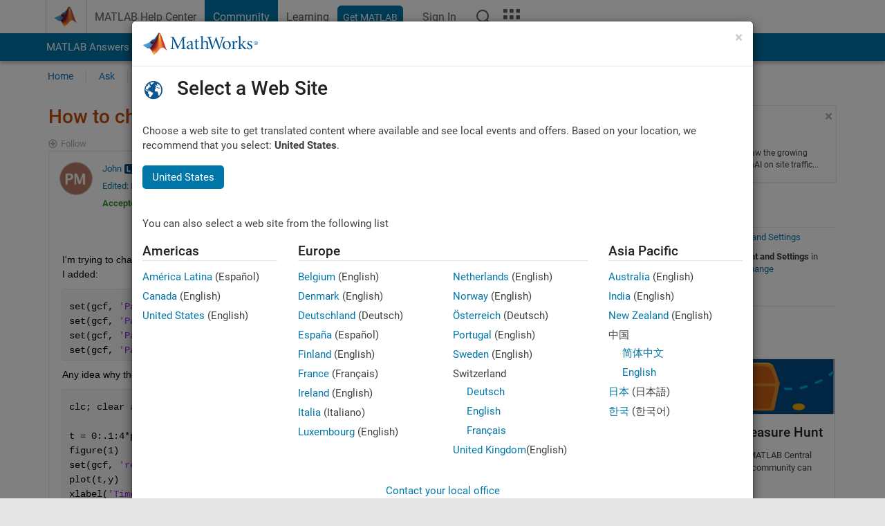

--- FILE ---
content_type: text/html; charset=utf-8
request_url: https://se.mathworks.com/matlabcentral/answers/173629-how-to-change-figure-size?s_tid=prof_contriblnk
body_size: 28072
content:
<!DOCTYPE html>
<html lang="en">
<head>
<meta http-equiv="Content-Type" content="text/html; charset=UTF-8">
<meta charset="utf-8">
<meta name="viewport" content="width=device-width, initial-scale=1.0">
<link rel="icon" href="/etc.clientlibs/mathworks/clientlibs/customer-ui/templates/common/resources/images/favicon.20251211153853409.ico" type="image/x-icon">
<link rel='canonical' href='https://se.mathworks.com/matlabcentral/answers/173629-how-to-change-figure-size
'><meta http-equiv="X-UA-Compatible" content="IE=edge">
<script src="/etc.clientlibs/mathworks/clientlibs/customer-ui/components/webvitals.min.20251211153853409.js"></script><script src="/etc.clientlibs/mathworks/clientlibs/customer-ui/components/jquery.min.20251211153853409.js"></script><script src="/etc.clientlibs/mathworks/clientlibs/customer-ui/components/jquery-migrate.min.20251211153853409.js"></script><link rel="stylesheet" href="/etc.clientlibs/mathworks/clientlibs/customer-ui/templates/common/core.min.20251211153853409.css" type="text/css">
<link rel="stylesheet" href="/etc.clientlibs/mathworks/clientlibs/customer-ui/templates/common.min.20251211153853409.css" type="text/css">
<link rel="stylesheet" href="/etc.clientlibs/mathworks/clientlibs/customer-ui/templates/common/footer.min.20251211153853409.css" type="text/css">
<link rel="stylesheet" href="/etc.clientlibs/mathworks/clientlibs/customer-ui/templates/matlabcentral.min.20251211153853409.css" type="text/css">
<link href="/etc.clientlibs/mathworks/clientlibs/customer-ui/templates/common/resources/fonts/roboto/roboto-latin-italic-400.20251211153853409.woff2" rel="preload" as="font" type="font/woff2" crossorigin>
<link href="/etc.clientlibs/mathworks/clientlibs/customer-ui/templates/common/resources/fonts/roboto/roboto-latin-italic-500.20251211153853409.woff2" rel="preload" as="font" type="font/woff2" crossorigin>
<link href="/etc.clientlibs/mathworks/clientlibs/customer-ui/templates/common/resources/fonts/roboto/roboto-latin-italic-700.20251211153853409.woff2" rel="preload" as="font" type="font/woff2" crossorigin>
<link href="/etc.clientlibs/mathworks/clientlibs/customer-ui/templates/common/resources/fonts/roboto/roboto-latin-normal-400.20251211153853409.woff2" rel="preload" as="font" type="font/woff2" crossorigin>
<link href="/etc.clientlibs/mathworks/clientlibs/customer-ui/templates/common/resources/fonts/roboto/roboto-latin-normal-500.20251211153853409.woff2" rel="preload" as="font" type="font/woff2" crossorigin>
<link href="/etc.clientlibs/mathworks/clientlibs/customer-ui/templates/common/resources/fonts/roboto/roboto-latin-normal-700.20251211153853409.woff2" rel="preload" as="font" type="font/woff2" crossorigin>
<link href="/etc.clientlibs/mathworks/clientlibs/customer-ui/templates/common/resources/fonts/mathworks.20251211153853409.woff" rel="preload" as="font" type="font/woff" crossorigin>
<script id="analyticsDigitalData">digitalData = {
 "pageInstanceID" : document.title,
 "page" : {
   "pageInfo" : {
     "pageID" : window.location.pathname.replace(/\/$/, '').replace(/\.(\w)+$/, ''),
     "destinationURL" : window.location.href
   },
   "category" : {
     "primaryCategory" : "matlabcentral",
     "subCategory1" : "matlabcentral/answers",
     "subCategory2" : ""
   },
   "attributes" : {
      "descriptonCode" : "Answers_173629",
      "category" : "Environment and Settings"
    }
 },
 "product" : [ {
   "productInfo" : { }
 } ],
 "component" : [ ],
 "events" : [ ],
 "user": [ ]
};
</script><script>(function(g,b,d,f){(function(a,c,d){if(a){var e=b.createElement("style");e.id=c;e.innerHTML=d;a.appendChild(e)}})(b.getElementsByTagName("head")[0],"at-body-style",d);setTimeout(function(){var a=b.getElementsByTagName("head")[0];if(a){var c=b.getElementById("at-body-style");c&&a.removeChild(c)}},f)})(window,document,"[class*='personalization-container']:not([id^='web-application']) {opacity: 0 !important}",1E3);</script><script src="//assets.adobedtm.com/d0cc0600946eb3957f703b9fe43c3590597a8c2c/satelliteLib-e8d23c2e444abadc572df06537e2def59c01db09.js" async></script><title>How to change figure size? - MATLAB Answers - MATLAB Central
</title>
    <link rel="alternate" href="https://www.mathworks.com/matlabcentral/answers/173629-how-to-change-figure-size" hreflang="x-default" />
    <link rel="alternate" href="https://ch.mathworks.com/matlabcentral/answers/173629-how-to-change-figure-size" hreflang="en-CH" />
    <link rel="alternate" href="https://de.mathworks.com/matlabcentral/answers/173629-how-to-change-figure-size" hreflang="en-DE" />
    <link rel="alternate" href="https://au.mathworks.com/matlabcentral/answers/173629-how-to-change-figure-size" hreflang="en-AU" />
    <link rel="alternate" href="https://in.mathworks.com/matlabcentral/answers/173629-how-to-change-figure-size" hreflang="en-IN" />
    <link rel="alternate" href="https://es.mathworks.com/matlabcentral/answers/173629-how-to-change-figure-size" hreflang="en-ES" />
    <link rel="alternate" href="https://fr.mathworks.com/matlabcentral/answers/173629-how-to-change-figure-size" hreflang="en-FR" />
    <link rel="alternate" href="https://it.mathworks.com/matlabcentral/answers/173629-how-to-change-figure-size" hreflang="en-IT" />
    <link rel="alternate" href="https://jp.mathworks.com/matlabcentral/answers/173629-how-to-change-figure-size" hreflang="en-JP" />
    <link rel="alternate" href="https://kr.mathworks.com/matlabcentral/answers/173629-how-to-change-figure-size" hreflang="en-KR" />
    <link rel="alternate" href="https://la.mathworks.com/matlabcentral/answers/173629-how-to-change-figure-size" hreflang="en-MX" />
    <link rel="alternate" href="https://nl.mathworks.com/matlabcentral/answers/173629-how-to-change-figure-size" hreflang="en-NL" />
    <link rel="alternate" href="https://se.mathworks.com/matlabcentral/answers/173629-how-to-change-figure-size" hreflang="en-SE" />
    <link rel="alternate" href="https://www.mathworks.com/matlabcentral/answers/173629-how-to-change-figure-size" hreflang="en-GB" />
    <link rel="alternate" href="https://ww2.mathworks.cn/matlabcentral/answers/173629-how-to-change-figure-size" hreflang="en-CN" />
      <script type="application/ld+json">
  {"@context":"https://schema.org","@type":"QAPage","mainEntity":{"@type":"Question","name":"How to change figure size?","text":"I'm trying to change the figure size. In the example below, I expected figure(2) to have a different size. In order to achieve this, I added:\n\nset(gcf, 'PaperUnits', 'inches'); \nset(gcf, 'PaperSize', [4 2]); \nset(gcf, 'PaperPositionMode', 'manual'); \nset(gcf, 'PaperPosition', [0 0 4 2]);\nAny idea why this isn't working?\n\nclc; clear all; \n\nt = 0:.1:4*pi; y = sin(t); \nfigure(1)\nset(gcf, 'renderer', 'painters'); \nplot(t,y) \nxlabel('Time(s)') ylabel('y(t)') \ntitle('Sin function') \nlegend('y=sin(t)') \naxis([0 t(end) -1.5 1.5]) \nset(gca,... \n'Units','normalized',... \n'YTick',-1.5:.5:1.5,... \n'XTick',0:t(end)/4:t(end),... \n'FontUnits','points',... \n'FontWeight','normal',... \n'FontSize',9,... \n'FontName','Times') \nset(gca, 'Position', get(gca, 'OuterPosition') - ... \nget(gca, 'TightInset') * [-1 0 1 0; 0 -1 0 1; 0 0 1 0; 0 0 0 1]); \n\nfigure(2) \nset(gcf, 'renderer', 'painters'); \nset(gcf, 'PaperUnits', 'inches'); \nset(gcf, 'PaperSize', [4 2]); \nset(gcf, 'PaperPositionMode', 'manual'); \nset(gcf, 'PaperPosition', [0 0 4 2]); \nplot(t,y) \nxlabel('Time(s)') \nylabel('y(t)') \ntitle('Sin function') \nlegend('y=sin(t)') \naxis([0 t(end) -1.5 1.5]) \nset(gca,... \n'Units','normalized',... \n'YTick',-1.5:.5:1.5,... \n'XTick',0:t(end)/4:t(end),... \n'FontUnits','points',... \n'FontWeight','normal',... \n'FontSize',9,... \n'FontName','Times') \nset(gca, 'Position', get(gca, 'OuterPosition') - ... \nget(gca, 'TightInset') * [-1 0 1 0; 0 -1 0 1; 0 0 1 0; 0 0 0 1]);","answerCount":5,"upvoteCount":6,"dateModified":"2026-02-01T09:23:39Z","datePublished":"2015-01-30T18:42:19Z","author":{"@type":"Person","name":"John","url":"/matlabcentral/profile/authors/6006295"},"acceptedAnswer":{"@type":"Answer","text":"The paper size options are for printing, so they don’t change the size of the figure.\n\nThe ‘Position’ property sets the size of the figure (in pixels by default). Specify the property as a vector of the form [x y width height], where x and y define the distance from the lower-left corner of the screen to the lower-left corner of the figure. Also note that you can set several properties at once without calling set(gcf,… multiple times. You can even include them when you create the figure:\n\u0026nbsp;\n\nfigure('Renderer', 'painters', 'Position', [10 10 900 600])\nYou can also save a handle to your figure and set the Position property using dot notation:\n\nf = figure;\nf.Position = [100 100 540 400];\nFor an example of changing figure size programmatically, see this example in the documentation.\nFor more information on figure properties, refer to the following: https://www.mathworks.com/help/matlab/ref/matlab.ui.figure.html","dateModified":"2025-11-10T11:59:36Z","datePublished":"2025-11-10T00:00:00Z","upvoteCount":38,"url":"https://se.mathworks.com/matlabcentral/answers/173629-how-to-change-figure-size#accepted_answer_166485","author":{"@type":"Person","name":"Chad Greene","url":"/matlabcentral/profile/authors/1062128"}}}}
</script>


  <meta name="description" content="How to change figure size?. Learn more about  " >
  <meta property='og:type' content='website' />
  <meta property='og:url' content='https://se.mathworks.com/matlabcentral/answers/173629-how-to-change-figure-size'/>
  <meta property="og:title" content="How to change figure size?">
  <meta property="og:description" content="I&#39;m trying to change the figure size. In the example below, I expected figure(2) to have a different size. In order to achieve this, I added:

set(gcf, &#39;PaperUnits&#39;, &#39;inches&#39;); 
set(gcf, &#39;PaperSize...">
  <meta property='og:image' content='https://www.mathworks.com/content/dam/mathworks/mathworks-dot-com/images/responsive/thumbnails/generic-og-thumbnail.jpg' />
  <meta property='og:image:type' content='image/png' />
  <meta name='twitter:card' content='summary' />
  <meta name="twitter:title" content="How to change figure size?">
  <meta name="twitter:description" content="I&#39;m trying to change the figure size. In the example below, I expected figure(2) to have a different size. In order to achieve this, I added:

set(gcf, &#39;PaperUnits&#39;, &#39;inches&#39;); 
set(gcf, &#39;PaperSize...">
  <meta name='twitter:image' content='https://www.mathworks.com/content/dam/mathworks/mathworks-dot-com/images/responsive/thumbnails/generic-og-thumbnail.jpg' />




<meta content="You may have unsaved changes to a question, answer, or comment." name="confirm-close">
<meta name="csrf-param" content="authenticity_token" />
<meta name="csrf-token" content="lDpuw-wpb-fQwNZ6IR7mpIXVvYzBqxngcELcMC-hW3pNMtYhbmn_C8hELfamMBxOYgiSVKf0NWgSWTI-MFE7oA" />


<link rel="stylesheet" href="/matlabcentral/answers/assets/application-fef1c3998b3fd2ed3b81720fa14a2440c7e1379ef1bc8b3f1ba4b44dd7b75bf4.css" media="all" />


<div hidden id="user_locale" data-user-locale="sv-SE"></div>

<script type="text/javascript">
  // CSS hook -- add class="js" to the <html> element
  document.documentElement.className = document.documentElement.className === '' ? 'js' : document.documentElement.className + ' js';
</script>


<script src="/matlabcentral/answers/assets/application-aaef124426ebf854e0a3233ab13f095f188df70b467a2c25ca55a844e4f15502.js"></script>
  <script src="/matlabcentral/answers/assets/antlr3-all.min-35e3cfa919d322816b2f1373ecf5273af4e75a1099e1b594c18370cf04274699.js"></script>
  <script src="/matlabcentral/answers/assets/jquery.iframe-transport-813007b8b86e048856d9bcd468b8560ea64ef9c326adcc69218be932f067df59.js"></script>
  <script src="/matlabcentral/answers/assets/jquery.fileupload-c44607ab0eaed35eda47b5949e54e36b30212d31ccf1f7729f36ac2c4ec32333.js"></script>
  <script src="/matlabcentral/answers/assets/jquery.placeholder-eb1153903ffe9a8c830b4a475a9299c198180605f5054e36c6460acd44119fb7.js"></script>
  <script src="/matlabcentral/answers/assets/matlabmarkup.combined-6e1c8b74626e15e9abf2cab8f81fbefca3008e28b693d2bdf8f16eb3ea6ce48a.js"></script>


<link href="/matlabcentral/css/mlc6.css" rel="stylesheet" type="text/css">
<link rel="stylesheet" href="/matlabcentral/answers/assets/mt-f25a38d6403becaa21cb35ef00fa774c03e0034c1484895d5a24bbd3484c0ca7.css" media="all" />


  <link rel="stylesheet" href="/matlabcentral/answers/assets/multicomplete_all_languages-2732781fc94cfa7ada81b11048ad0bf677f21fa8568f90a7759ad958956e7bcd.css" media="all" />
<link rel="stylesheet" type="text/css" href="/matlabcentral/static/rtc/scripts/mlc-rtc-1.0.19.css">
<link rel="stylesheet" type="text/css" href="/matlabcentral/static/rtc/scripts/mlc-rtc-live-eval-1.0.0.css">
<script src = "https://www.mathworks.com/matlabcentral/jscript/profile_card_v1.3.js" data-app-name="answers"></script>
<script type="text/javascript">
  I18n.defaultLocale = "en";
  I18n.locale = "sv";
</script>

<script src = "/matlabcentral/jscript/community-typeahead-v2.js" defer></script>
  <script type="text/javascript">
   $( document ).ready(function() {
      var quickLinks = [
        { text: "How to ask a good question", link: "/matlabcentral/answers/help/?s_tid=ta_ans_quicklinks_ask#ask" },
        { text: "View MATLAB FAQs", link: "/matlabcentral/answers/faqs/?s_tid=ta_ans_quicklinks_faqs" },
        { text: "How to search", link: "/matlabcentral/answers/help/?s_tid=ta_ans_quicklinks_search#search" }
      ];
      const possibleSelectors = ['#query', '#answerssearch', '#lp_answerssearch'];
      possibleSelectors.forEach(selector => {
        const inputElement = document.querySelector(selector);
        if (inputElement) {
          const customElement = document.createElement('community-typeahead');
          customElement.setAttribute('input-selector', selector);
          customElement.setAttribute('quick-links', JSON.stringify(quickLinks));
          customElement.setAttribute('app', 'answers');
          customElement.setAttribute('env', 'prod');
          customElement.setAttribute('site-language', 'sv');
          customElement.setAttribute('blank-state', 'true');
          document.body.appendChild(customElement);
        }
      });
    });
</script>
<script>
//visual indicator for spam moderation pending contents for moderators
function loadSpamIndicator(){
}
window.onload = loadSpamIndicator();
</script>


                              <script>!function(a){var e="https://s.go-mpulse.net/boomerang/",t="addEventListener";if("False"=="True")a.BOOMR_config=a.BOOMR_config||{},a.BOOMR_config.PageParams=a.BOOMR_config.PageParams||{},a.BOOMR_config.PageParams.pci=!0,e="https://s2.go-mpulse.net/boomerang/";if(window.BOOMR_API_key="LERXA-6VNES-W6PXS-U8C7F-BXSZH",function(){function n(e){a.BOOMR_onload=e&&e.timeStamp||(new Date).getTime()}if(!a.BOOMR||!a.BOOMR.version&&!a.BOOMR.snippetExecuted){a.BOOMR=a.BOOMR||{},a.BOOMR.snippetExecuted=!0;var i,_,o,r=document.createElement("iframe");if(a[t])a[t]("load",n,!1);else if(a.attachEvent)a.attachEvent("onload",n);r.src="javascript:void(0)",r.title="",r.role="presentation",(r.frameElement||r).style.cssText="width:0;height:0;border:0;display:none;",o=document.getElementsByTagName("script")[0],o.parentNode.insertBefore(r,o);try{_=r.contentWindow.document}catch(O){i=document.domain,r.src="javascript:var d=document.open();d.domain='"+i+"';void(0);",_=r.contentWindow.document}_.open()._l=function(){var a=this.createElement("script");if(i)this.domain=i;a.id="boomr-if-as",a.src=e+"LERXA-6VNES-W6PXS-U8C7F-BXSZH",BOOMR_lstart=(new Date).getTime(),this.body.appendChild(a)},_.write("<bo"+'dy onload="document._l();">'),_.close()}}(),"".length>0)if(a&&"performance"in a&&a.performance&&"function"==typeof a.performance.setResourceTimingBufferSize)a.performance.setResourceTimingBufferSize();!function(){if(BOOMR=a.BOOMR||{},BOOMR.plugins=BOOMR.plugins||{},!BOOMR.plugins.AK){var e=""=="true"?1:0,t="",n="clmkqoax3tmkk2l7duia-f-0bd85edee-clientnsv4-s.akamaihd.net",i="false"=="true"?2:1,_={"ak.v":"39","ak.cp":"1460382","ak.ai":parseInt("195948",10),"ak.ol":"0","ak.cr":10,"ak.ipv":4,"ak.proto":"h2","ak.rid":"e4b37c0d","ak.r":47605,"ak.a2":e,"ak.m":"x","ak.n":"essl","ak.bpcip":"18.216.168.0","ak.cport":50690,"ak.gh":"23.45.126.197","ak.quicv":"","ak.tlsv":"tls1.3","ak.0rtt":"","ak.0rtt.ed":"","ak.csrc":"-","ak.acc":"","ak.t":"1769938192","ak.ak":"hOBiQwZUYzCg5VSAfCLimQ==Xn23dipCNwCKsb975J8QLFNV73Xdxuj5Hn4yfRnQ4dW1qn0ZnhdlQS0Dc9d/0/XbJowBE9BRVjiE9Tf4osVuxt4aNyZKV8Yivbq0chZ0yfR7+SBN8aC615hBco0fWVs3SaimJlQrhMbNb+wC3PHyi7LoVGqg1ocKq46lh5Hb9FS/[base64]","ak.pv":"296","ak.dpoabenc":"","ak.tf":i};if(""!==t)_["ak.ruds"]=t;var o={i:!1,av:function(e){var t="http.initiator";if(e&&(!e[t]||"spa_hard"===e[t]))_["ak.feo"]=void 0!==a.aFeoApplied?1:0,BOOMR.addVar(_)},rv:function(){var a=["ak.bpcip","ak.cport","ak.cr","ak.csrc","ak.gh","ak.ipv","ak.m","ak.n","ak.ol","ak.proto","ak.quicv","ak.tlsv","ak.0rtt","ak.0rtt.ed","ak.r","ak.acc","ak.t","ak.tf"];BOOMR.removeVar(a)}};BOOMR.plugins.AK={akVars:_,akDNSPreFetchDomain:n,init:function(){if(!o.i){var a=BOOMR.subscribe;a("before_beacon",o.av,null,null),a("onbeacon",o.rv,null,null),o.i=!0}return this},is_complete:function(){return!0}}}}()}(window);</script></head>
<body class="-is_bootstrap3      templateservice           -has_usernav  -is_full_header    " data-cid="mktg">
<a class="skip_link sr-only" href="#skip_link_anchor" tabindex="1">Skip to content</a><div class="sticky-top" id="sticky_container">
<header class="-has_matrix -has_mwa -has_store -has_topnav -has_subnav -has_slidingnav"><nav class="navbar navbar-expand-lg" aria-label="Main navigation"><div class="container-fluid container-lg"><div class="d-lg-flex flex-row align-items-center" id="header_content_container">
<a href="/?s_tid=user_nav_logo" class="navbar-brand d-inline-flex"><img src="/etc.clientlibs/mathworks/clientlibs/customer-ui/templates/common/resources/images/mathworks-logo-membrane.20251211153853409.svg" class="mw_logo" alt="MathWorks" width="34" height="30"></a><div class="sectionHead sectionhead containsResourceName resourceClass-sectionhead"><p class="d-inline-flex d-lg-none h1"><a href="/matlabcentral/answers/index" class="add_cursor_pointer">MATLAB Answers</a></p></div>
<div class="d-flex d-lg-none" id="global_mobile_actuator_container_search"><button class="navbar-toggler btn collapsed" id="global_search_mobile_actuator" type="button" data-toggle="collapse" data-bs-toggle="collapse" data-target="#global_search_mobile" data-bs-target="#global_search_mobile" aria-controls="global_search_mobile" aria-expanded="false" aria-label="Toggle Search"><span class="icon-search"></span></button></div>
<div class="navbar-collapse collapse" id="global_search_mobile">
<div id="global_search_mobile_placeholder"></div>
<div id="global_search_container"><div class="sectionHeadSearchBox sectionheadsearchbox containsResourceName resourceClass-sectionheadsearchbox">    <script src="/etc.clientlibs/mathworks/clientlibs/customer-ui/components/sectionheadsearchbox/bs5.min.20251211153853409.js"></script><link rel="stylesheet" href="/etc.clientlibs/mathworks/clientlibs/customer-ui/components/typeahead.min.20251211153853409.css" type="text/css">
<form name="search" id="site_search" class="site_search" action="/matlabcentral/answers" method="get"><div class="input-group dropdown">
<label id="search-mathworks" class="visually-hidden" for="query">Search Answers</label><input type="hidden" name="c[]" id="site_search_collection" value="answers"><input type="search" name="term" id="query" class="form-control conjoined_search" aria-autocomplete="list" autocomplete="off" role="combobox" aria-controls="search_suggestions" aria-haspopup="listbox" aria-expanded="true" aria-activedescendant placeholder="Search Answers" data-site-domain="se" data-site-language="en" data-typeahead-proxy-url="https://services.mathworks.com/typeahead" data-typeahead-result-count="10" data-label-suggestions="Suggestions" data-label-see-all-results="See all results" aria-labelledby="search-mathworks" aria-owns="sectionHeadSearchDropdown"><button class="btn btn_color_blue btn-outline dropdown-toggle" type="button" data-toggle="dropdown" data-bs-toggle="dropdown" aria-expanded="false" id="site_search_selector">Answers</button><ul class="dropdown-menu dropdown-menu-end" id="sectionHeadSearchDropdown">
<li><a class="dropdown-item" href="#" data-placeholder="Search Help Center" data-collection="support" data-action="https://se.mathworks.com/support/search.html" data-parameter="q">Help Center</a></li>
<li style="display:none;"><a class="dropdown-item" href="#" data-placeholder="Search Answers" data-collection="answers" data-action="https://se.mathworks.com/matlabcentral/answers" data-parameter="term">Answers</a></li>
<li><a class="dropdown-item" href="#" data-placeholder="Search MathWorks.com" data-collection="entire_site" data-action="https://se.mathworks.com/search.html" data-parameter="q">MathWorks</a></li>
</ul>
<button type="submit" id="searchbutton" class="btn btn_color_blue btn-outline icon-search" aria-label="Search"></button>
</div></form>
</div></div>
</div>
<div class="d-flex d-lg-none" id="global_mobile_actuator_container_navigation"><button class="navbar-toggler collapsed btn" id="global_navigation_mobile_actuator" type="button" data-toggle="collapse" data-bs-toggle="collapse" data-target="#global_navigation" data-bs-target="#global_navigation" aria-controls="global_navigation" aria-expanded="false" aria-label="${alwaystranslate:'Toggle Main Navigation'}"><span class="icon-menu-full"></span></button></div>
<div class="collapse navbar-collapse" id="global_navigation"><div class="topNavigation topnavigation containsResourceName resourceClass-topnavigation"><ul class="navbar-nav flex-grow-1 align-items-lg-center mb-0">
<li class="nav-item dropdown" id="globalnav_item_helpcenter"><a href="/help/?s_tid=user_nav_help" class="nav-link ">MATLAB Help Center</a></li>
<li class="nav-item dropdown" id="globalnav_item_community"><a href="/matlabcentral/?s_tid=user_nav_community" class="nav-link active ">Community</a></li>
<li class="nav-item dropdown" id="globalnav_item_learning"><a href="https://matlabacademy.mathworks.com/?s_tid=user_nav_learning" class="nav-link ">Learning</a></li>
<li class="nav-item  -alignment_lg_end" id="globalnav_item_matlab">
<a href="https://login.mathworks.com/embedded-login/landing.html?cid=getmatlab&amp;s_tid=user_nav_getml" style="display:none !important;" class="not-logged-in btn btn_color_blue d-block d-lg-inline-flex ">Get MATLAB</a><a href="https://login.mathworks.com/embedded-login/landing.html?cid=getmatlab&amp;s_tid=user_nav_getml" style="display:none !important;" class="logged-in btn btn_color_blue d-block d-lg-inline-flex ">MATLAB</a>
</li>
<li class="nav-item dropdown -alignment_lg_end" id="globalnav_item_mwa">
<a href="#" class="nav-link headernav_login mwa-nav_login" id="mwanav_item_login" style="display: none;" aria-label="Sign In to Your MathWorks Account">Sign In</a><a href="#" class="nav-link headernav_logout dropdown-toggle" id="mwanav_actuator" role="button" data-toggle="dropdown" data-bs-toggle="dropdown" aria-expanded="false" style="display: none;" title="Access your MathWorks Account"><span class="mwanav_avatar mwa_image_drop_down"></span><span class="mobile_account_name visually_hidden_xxl visually_hidden_xl visually_hidden_lg hidden-md hidden-lg"></span></a><ul class="dropdown-menu dropdown-menu-lg-end" id="mwanav_dropdown_menu">
<li id="mwanav_item_account"><a class="mwa-account dropdown-item">My Account</a></li>
<li id="mwanav_item_community"><a class="mwa-community-profile dropdown-item">My Community Profile</a></li>
<li id="mwanav_item_associate"><a class="mwa-link-license dropdown-item">Link License</a></li>
<li><hr class="dropdown-divider"></li>
<li id="mwanav_item_logout"><a class="mwa-logout dropdown-item">Sign Out</a></li>
</ul>
</li>
<li class="nav-item d-block d-lg-none" id="globalnav_item_mobile_cta_support"><a href="/support/contact_us.html" id="mobile_cta_support" class="nav-link "><span class="icon-phone"></span>Contact MathWorks Support</a></li>
<li class="nav-item d-block d-lg-none" id="globalnav_item_mobile_cta_corporate"><a href="/" id="mobile_cta_corporate" class="nav-link "><span class="icon-membrane"></span>Visit mathworks.com</a></li>
<li class="nav-item dropdown d-none d-lg-block -alignment_lg_end" id="globalnav_item_search">
<a href="#" class="nav-link dropdown-toggle" role="button" data-toggle="dropdown" data-bs-toggle="dropdown" aria-expanded="false" aria-label="Search"><span class="icon-search"></span></a><div class="dropdown-menu"><div class="container-lg"><div class="row align-items-center"><div class="col"><div id="global_search_desktop_placeholder"></div></div></div></div></div>
</li>
<li class="nav-item d-none d-lg-block -alignment_lg_end" id="globalnav_item_matrix"><mw-matrix lang="en" tier="DOTCOM" env="prod" bsversion="bs5" class="nav-link" host="https://se.mathworks.com"></mw-matrix></li>
</ul></div></div>
</div></div></nav></header><div class="subnav" id="subnav"><div class="subnav_container"><div class="container-fluid container-lg"><div class="row"><div class="col-12"><div class="slidingNav slidingnav containsResourceName resourceClass-slidingnav">
<div id="sliding_nav" class="splide" data-item-per-page="8"><div class="splide__track"><ul class="splide__list">
<li id="mlcsubnav_answers" class="splide__slide active mlcsubnav_answers"><a href="/matlabcentral/answers/index/?s_tid=gn_mlc_an" class=" ">MATLAB Answers</a></li>
<li id="mlcsubnav_fx" class="splide__slide  mlcsubnav_fx"><a href="/matlabcentral/fileexchange/?s_tid=gn_mlc_fx_files" class=" ">File Exchange</a></li>
<li id="mlcsubnav_cody" class="splide__slide  mlcsubnav_cody"><a href="/matlabcentral/cody/?s_tid=gn_mlc_cody" class=" ">Cody</a></li>
<li id="mlcsubnav_playground" class="splide__slide  mlcsubnav_playground"><a href="/matlabcentral/playground?s_tid=gn_mlc_playground" class=" ">AI Chat Playground</a></li>
<li id="mlcsubnav_discussions" class="splide__slide  mlcsubnav_discussions"><a href="/matlabcentral/discussions?s_tid=gn_mlc_disc" class=" ">Discussions</a></li>
<li id="mlcsubnav_contests" class="splide__slide  mlcsubnav_contests"><a href="/matlabcentral/contests.html?s_tid=gn_mlc_contests" class=" ">Contests</a></li>
<li id="mlcsubnav_blogs" class="splide__slide  mlcsubnav_blogs"><a href="https://blogs.mathworks.com/?s_tid=gn_mlc_blg" class=" ">Blogs</a></li>
<li id="mlcsubnav_more" class="splide__slide dropdown mlcsubnav_more">
<a href="#" class="dropdown-toggle" data-toggle="dropdown" data-bs-toggle="dropdown" role="button" aria-haspopup="true" aria-expanded="false">More<span class="caret"></span></a><ul class="dropdown-menu">
<li class=" "><a href="/matlabcentral/content/communities.html?s_tid=gn_mlc_tbc_dl" class="dropdown-item ">Communities</a></li>
<li class=" "><a href="/matlabcentral/community/onramps/mlc_treasure_hunt?s_tid=gn_mlc_hunt" class="dropdown-item ">Treasure Hunt</a></li>
<li class=" "><a href="/matlabcentral/profile/authors/search?s_tid=gn_mlc_people" class="dropdown-item ">People</a></li>
<li class=" "><a href="/matlabcentral/content/community-advisors.html?s_tid=gn_mlc_cab" class="dropdown-item ">Community Advisors</a></li>
<li class=" "><a href="/matlabcentral/profile/badges/all?s_tid=gn_mlc_bdgs" class="dropdown-item ">Virtual Badges</a></li>
<li class=" "><a href="/matlabcentral/content/about.html?s_tid=gn_mlc_about" class="dropdown-item ">About</a></li>
</ul>
</li>
</ul></div></div>
<div><div class="cq-placeholder" data-emptytext="Sliding Navigation"></div></div>    <link rel="stylesheet" href="/etc.clientlibs/mathworks/clientlibs/customer-ui/components/splide.min.20251211153853409.css" type="text/css">
<link rel="stylesheet" href="/etc.clientlibs/mathworks/clientlibs/customer-ui/components/slidingnav.min.20251211153853409.css" type="text/css">
<script src="/etc.clientlibs/mathworks/clientlibs/customer-ui/components/splide.min.20251211153853409.js"></script><script src="/etc.clientlibs/mathworks/clientlibs/customer-ui/components/slidingnav.min.20251211153853409.js"></script>
</div></div></div></div></div></div>
<div class="localnav" id="localnav"><div class="localnav_container"><div class="container-fluid container-lg"><div class="row"><div class="col-12"><nav class="navbar navbar-expand-lg" aria-label="Local Navigation"><button class="navbar-toggler" type="button" id="localnav_actuator" data-toggle="collapse" data-bs-toggle="collapse" data-target="#local_navigation" data-bs-target="#local_navigation" aria-controls="localnav" aria-expanded="false" aria-label="Toggle navigation"><span class="icon-kebab"></span></button><div class="collapse navbar-collapse" id="local_navigation"><div class="localNavigation localnav containsResourceName resourceClass-localnav"><ul class="navbar-nav" id="localnav_navbar">
 <li class="nav-item" id="landing_link"><a href="/matlabcentral/answers/index?s_tid=al" class="nav-link">Home</a></li> <li class="nav-item" id="ask_question_link"><a href="/matlabcentral/answers/questions/new/?s_tid=gn_mlc_ans_ask" class="nav-link">Ask</a></li> <li class="nav-item" id="answer_question_link"><a href="/matlabcentral/answers/?status=unanswered&amp;s_tid=gn_mlc_ans_ans" class="nav-link">Answer</a></li> <li class="nav-item" id="questions_link"><a href="/matlabcentral/answers/?s_tid=gn_mlc_ans_ans" class="nav-link">Browse</a></li> <li class="nav-item" id="questions_faqs_link"><a href="/matlabcentral/answers/faqs?s_tid=gn_mlc_ans_faqs" class="nav-link">MATLAB FAQs</a></li> <li class="nav-item dropdown"><a href="" class="nav-link dropdown-toggle" role="button" data-toggle="dropdown" data-bs-toggle="dropdown" aria-expanded="false">More<sup class='spam_indicator hidden'><span class='icon-mw-circle icon_12 small add_font_color_darkorange'></span></sup></a><ul class="dropdown-menu"><li id="contributors_link"><a href="/matlabcentral/answers/contributors/?s_tid=gn_mlc_ans_cnt" class="dropdown-item" rel="nofollow">Contributors</a></li><li id="activity_link"><a href="/matlabcentral/answers/activities?s_tid=gn_mlc_ans_rec" class="dropdown-item" rel="nofollow">Recent Activity</a></li><li id="flags_link"><a href="/matlabcentral/answers/flagged?s_tid=gn_mlc_ans_FC" class="dropdown-item" rel="nofollow">Flagged Content</a></li><li id="spam_link"><a href="/matlabcentral/spammoderator?app=answers&amp;s_tid=gn_mlc_ans_spam" class="dropdown-item" rel="nofollow">Manage Spam<sup class='spam_indicator hidden'><span class='icon-mw-circle icon_12 small add_font_color_darkorange'></span></sup></a></li><li id="help_link"><a href="/matlabcentral/answers/help?s_tid=gn_mlc_ans_hlp" class="dropdown-item" rel="nofollow">Help</a></li></ul></li>
</ul></div></div></nav></div></div></div></div></div>
</div>
<div class="content_container" id="content_container"><main id="skip_link_anchor" tabindex="-1"><div class="container">
<section><div class="mainParsys parsys containsResourceName resourceClass-parsys"><div class="targetcontainer containsResourceName resourceClass-targetcontainer section"><div class="personalization-container " id="web-application-body-container"><div>
<div class="targetContent parsys containsResourceName resourceClass-parsys">
<input type="hidden" id="question_origin_path" name="question_origin_path" value="answers" />
<input type="hidden" id="mobile" name="mobile" value="false" />
<input type="hidden" id="matlab_mobile_enabled" name="matlab_mobile_enabled" value="true" />
<input type="hidden" id="mm_try_endpoint" name="mm_try_endpoint" value="https://mobile.mathworks.com/matlab_mobile/try_in_matlab_mobile.html" />

<input type="hidden" id="time_loaded_orig" value="2026-02-01T09:29:52+00:00" />
<input type="hidden" id="time_activity_orig" value="2026-02-01T09:29:52+00:00" />
<input type="hidden" id="time_activity_offset_start" />
<script>$("#time_activity_offset_start").val(Date.now())</script>
<input type="hidden" id="run_count" value=0 />
<input type="hidden" id="run_time" value=0 />
<input type="hidden" id="category_hierarchy" value="[{&quot;MATLAB&quot;:&quot;matlab/index&quot;,&quot;Environment and Settings&quot;:&quot;matlab/index.matlab/desktop-tools-and-development-environment&quot;}]" />


<script src = "/includes_content/responsive/scripts/MwCondensedRelatedContent.js"></script>
<script src = "/matlabcentral/answers/related.js"></script>
<script src = "/includes_content/responsive/scripts/iframeResizer.contentWindow.min.js"></script>
<script src = "/includes_content/responsive/scripts/iframeResizer.min.js"></script>
<script src = "/matlabcentral/discussions/component.v2.js"></script>
<script src = "/matlabcentral/jscript/announcements_v1.js" data-app-name ="MATLAB Answers"></script>
<script src = "/matlabcentral/static/rtc/scripts/code-options-1.5.2.js" data-code-options-app="answers" data-locale="sv"></script>



<div translate="no">

</div>





<div class="alert alert-success" id="follow_confirmation" style="display:none" translate="no">
  <span class="alert_icon icon-alert-success"></span>
  <p class="alert_heading"><strong>You are now following this question</strong></p>
  <ul>
    <li>You will see updates in your <a href="/matlabcentral/profile/authors/my_profile?content=all">followed content feed</a>.</li>
    <li>You may receive emails, depending on your <a href="/matlabcentral/profile/authors/my_profile/notification_preferences">communication preferences</a>.</li>
  </ul>
</div>




<div class="row">
  <div class="col-xs-12 col-sm-12 col-md-9" translate="no" id="answers_content_container">

    <div class="title_container">
  <div class="question_title">
    <h1 id="title_question_173629" class="add_font_color_emphasize">How to change figure size?</h1>
  </div>
</div>

<div class="title_subhead">
  <div class="follow" id="toggle_follow_question" translate="no">
    <button id="follow_link" class="btn btn-link"
        disabled="disabled" title="Sign in to follow activity"
    >
        <span class="follow_icon icon-add-circle" data-action="follow"></span>Follow
    </button>
</div>

  
<div id="views_question_173629" class="views">
  <div class="text-right">
    1 679 views (last 30 days)
  </div>
</div>

  <div class="comments_controls invisible add_font_color_mediumgray"> 
    <div class="text-right">
       <a href="javascript:void(0);" id="expandOlderComments" data-allexpanded="false">Show older comments</a>
    </div>
</div>    

<script>

var p_id, commentsList;
 p_id = undefined;


$(document).ready(function () {
  // show comments control if any of the threads have visible comment controls
  if ($("#answers_content_container").find('.comments .toggle-comments:not(:hidden)').length > 0){
    $('.comments_controls').removeClass('invisible');
  }

  // on page load check the preference to expand or collapse
  commentsList = $("#answers_content_container").find('.comments'); 

  if(p_id === undefined && is_cookie_set("show_older_comments")){
    doExpandOlderCommentsInPage($('#expandOlderComments'), commentsList);
  }   
});


//click handler for expand collapse link
$(document).on('click', '#expandOlderComments', function(e) {
  commentsList = $("#answers_content_container").find('.comments');
  expandCollapseOlderComments(e,commentsList);
});


function expandCollapseOlderComments(e, commentsList){
  e.preventDefault();     
  var link = e.currentTarget;
    if ($(link).data('allexpanded')) {
      doCollapseOlderCommentsInPage($(link), commentsList);
    } else {
      doExpandOlderCommentsInPage($(link), commentsList);
    }

  if (p_id === undefined) {
      $(link).data('allexpanded') ? set_show_older_comments() : unset_show_older_comments();
    } else {
      $(link).data('allexpanded') ? set_show_older_comments(true, p_id) : unset_show_older_comments(true, p_id);
  }

}


function doExpandOlderCommentsInPage(a_link, elt_array) {
    a_link.data('allexpanded', true);
    a_link.html('Hide older comments');
    $.each(elt_array, function(i, elt) {
        if($(elt).data('state') === 'closed'){
          var comments = $(elt).find('[id^=comment_].comment');
          comments.removeClass('hidden');     
          $(elt).find(".toggle-comments a> span:nth-of-type(1)").addClass('hidden');
          $(elt).find(".toggle-comments a> span:nth-of-type(2)").removeClass('hidden');
          $(elt).data('state', 'open');
        }
    });
}


function doCollapseOlderCommentsInPage(a_link ,elt_array) {
    a_link.data('allexpanded', false);
    a_link.html('Show older comments');

    $.each(elt_array, function(i, elt) {
        if($(elt).data('state') === 'open'){
          var comments = $(elt).find('[id^=comment_].comment');
          comments.slice(0, -2).addClass('hidden');
          $(elt).find(".toggle-comments a> span:nth-of-type(1)").removeClass('hidden');
          $(elt).find(".toggle-comments a> span:nth-of-type(2)").addClass('hidden');
          $(elt).data('state', 'closed');
        }
    });
}


function set_show_older_comments(logged_in = false, p_id = "") {
    if (logged_in) {
        update_show_older_comments_pref(p_id, true);
    } else {
        document.cookie = "show_older_comments=true; expires="+new Date(Date.now()+(10*365*24*60*60*1000)).toUTCString()+";";
    }
}
  

function unset_show_older_comments(logged_in = false, p_id = "") {
    if (logged_in) {
        update_show_older_comments_pref(p_id, false);
    } else {
      document.cookie = "show_older_comments=false; expires="+new Date(Date.now()+(10*365*24*60*60*1000)).toUTCString()+";";
    }
}


function update_show_older_comments_pref(p_id, pref) {
    $.ajax({
      method:'POST',
      url: '/matlabcentral/answers/comments_pref',
      contentType: 'application/json; charset=utf-8',
      data: '{"p_id":' + p_id + ',"show_older_comments":' + pref + '}'
    });
}


function is_show_older_comments_cookie_set() {
    var show_older_comments_cookie = false;
    var allcookies = document.cookie;
    cookiearray = allcookies.split(';');
    for(var i=0; i<cookiearray.length; i++) {
      var cookie_name = cookiearray[i].split('=')[0];
      var cookie_value = cookiearray[i].split('=')[1];
      if(cookie_name.trim() == "show_older_comments") {
        if (cookie_value == "true") show_older_comments_cookie = true;
        break;
      }
    }
    return show_older_comments_cookie;
}


</script>

</div>

	  <div class="question" id="question_173629">
    <div class="row">
      <!-- question and question-comment section -->
      <div class="col-md-12" id="question_content_section">
        <div class="panel panel-default">
          <div class="panel-body">
            <div class="question_container">
              <div class="avatar">
  <div id="question-avatar">
    <a class="author_inline analyticsMlcProfileModal" data-locale-id="sv" href="/matlabcentral/profile/authors/6006295"><img src="/responsive_image/100/100/0/0/0/cache/matlabcentral/profiles/6006295_1522111448058_DEF.jpg" alt="John" class="avatar-img" loading="lazy" width="48" height="48"></a>


  </div>
</div>
<div class="contributor_info small">
  <div id="asked_question_173629" class="contribution">
    <a class="author_inline analyticsMlcProfileModal" data-locale-id="sv" href="/matlabcentral/profile/authors/6006295">John</a>
      <span id="top_contributor_status"
            class="icon-level-01 answers_identifier add_font_color_darkblue"
            data-toggle="tooltip" title="User Level 1 of 10"></span>

 <span class="question-ask-date">on 30 Jan 2015</span>
  </div>
</div>

<div class="contributor_tools">
  <div class="hidden-xs" id="desktop_actions">
  <ul class="question_tools pull-right">
    
<li class="question_actions">
  <div id="votes_question_173629" class="vote" translate="no">
    <form class="vote-form show-modal-on-error" action="/matlabcentral/answers/votes" accept-charset="UTF-8" data-remote="true" method="post">
  <input autocomplete="off" type="hidden" value="Question" name="vote[votable_type]" /><input autocomplete="off" type="hidden" value="173629" name="vote[votable_id]" />
  <button type="submit" class="login btn btn-link" disabled="disabled" title="Sign in to vote for questions and answers"><span class="icon-like vote_icon"></span><span class="vote_prompt">Vote</span></button><div class="vote_count"><span class="pipe"></span>6</div>
</form>
  </div>
</li>

    
  <li class="question_actions">
    <div class="question-link" translate="no">
      <a id="toggle_permalink_question_173629" title="Direct link to this question" data-toggle="modal" data-target="#permalink_question_173629" href="#question_173629"><span class="icon-link"></span>Link</a>
    </div>
<div class="modal fade" id="permalink_question_173629" tabindex="-1" role="dialog" aria-labelledby="permalink_question_173629_label">
  <div class="modal-dialog" role="document">
    <div class="modal-content">
      <div class="modal-header">
        <button type="button" class="close" data-dismiss="modal" aria-label="Close"><span aria-hidden="true">&times;</span></button>
        <h4 class="modal-title add_margin_0" id="permalink_question_173629_label"> Direct link to this question</h4>
      </div>
      <div class="modal-body">
          <p class="link-wrapper"><a href="https://se.mathworks.com/matlabcentral/answers/173629-how-to-change-figure-size" id="anchor_permalink_question_173629">https://se.mathworks.com/matlabcentral/answers/173629-how-to-change-figure-size</a></p>
      </div>
      <div class="modal-footer">
        <button type="button" class="btn companion_btn btn_color_blue" data-dismiss="modal">Cancel</button>
        <button type="button" class="btn btn_color_blue copy_permalink" id="copy_permalink_question_173629">Copy to Clipboard</button>
      </div>
    </div>
  </div>
  
</div>
  </li>
  
    

    

      
      

      <li class="question_actions mt-link hidden">
    <a class="icon-translate mt-button mt-button-leaf support-answer-mt" 
       id="leaf-question-translation-btn" translate="no" 
       disabled="disabled" title="Sign in to translate" rel="nofollow" href="#"></a>
  </li>

  </ul>
</div>

<div class="visible-xs overflow_menu pull-right" id="mobile_actions">
  <div class="dropdown show">
    <a href="#" class="dropdown-toggle thread_menu_icon btn-link-force" id="dropdownMenuLink" data-target="#" type="button" data-toggle="dropdown" aria-haspopup="true" aria-expanded="false">
      <strong>&nbsp;&#8942;&nbsp;</strong>
    </a>
    <div class="dropdown-menu dropdown-menu-right" aria-labelledby="dropdownMenuLink">
      <ul class="question_tools">
        
<li class="question_mobile_actions">
  <div id="votes_question_173629_m" class="vote" translate="no">
    <form class="vote-form show-modal-on-error" action="/matlabcentral/answers/votes" accept-charset="UTF-8" data-remote="true" method="post">
  <input autocomplete="off" type="hidden" value="Question" name="vote[votable_type]" /><input autocomplete="off" type="hidden" value="173629" name="vote[votable_id]" />
  <button type="submit" class="login btn btn-link" disabled="disabled" title="Sign in to vote for questions and answers"><span class="icon-like vote_icon"></span><span class="vote_prompt">Vote</span></button><div class="vote_count"><span class="pipe"></span>6</div>
</form>
  </div>
</li>

        
  <li class="question_mobile_actions">
    <div class="question-link" translate="no">
      <a id="toggle_permalink_question_173629_m" title="Direct link to this question" data-toggle="modal" data-target="#permalink_question_173629_m" href="#question_173629"><span class="icon-link"></span>Link</a>
    </div>
<div class="modal fade" id="permalink_question_173629_m" tabindex="-1" role="dialog" aria-labelledby="permalink_question_173629_label">
  <div class="modal-dialog" role="document">
    <div class="modal-content">
      <div class="modal-header">
        <button type="button" class="close" data-dismiss="modal" aria-label="Close"><span aria-hidden="true">&times;</span></button>
        <h4 class="modal-title add_margin_0" id="permalink_question_173629_label"> Direct link to this question</h4>
      </div>
      <div class="modal-body">
          <p class="link-wrapper"><a href="https://se.mathworks.com/matlabcentral/answers/173629-how-to-change-figure-size" id="anchor_permalink_question_173629_m">https://se.mathworks.com/matlabcentral/answers/173629-how-to-change-figure-size</a></p>
      </div>
      <div class="modal-footer">
        <button type="button" class="btn companion_btn btn_color_blue" data-dismiss="modal">Cancel</button>
        <button type="button" class="btn btn_color_blue copy_permalink" id="copy_permalink_question_173629_m">Copy to Clipboard</button>
      </div>
    </div>
  </div>
  
</div>
  </li>
  
        

        

          
          

          <li class="question_mobile_actions mt-link hidden">
    <a class="icon-translate mt-button mt-button-leaf support-answer-mt" 
       id="leaf-question-translation-btn" translate="no" 
       disabled="disabled" title="Sign in to translate" rel="nofollow" href="#"></a>
  </li>

      </ul>
    </div>
  </div>
</div>

</div>
<div class="contribution latest-activity" translate="no">
    <input type="hidden" id="time_question_activity_orig" name="time_question_activity_orig" value="2025-11-10 11:59:35" />
    <input type="hidden" id="accepted_answers_count_orig" name="accepted_answers_count_orig" value="1" />
    <input type="hidden" id="answers_count_orig" name="answers_count_orig" value="5" />
    <input type="hidden" id="total_comments_count_orig" name="total_comments_count_orig" value="9" />
    <a class="leaf_contribution" href="#" onclick="return false;" target="https://se.mathworks.com/matlabcentral/answers/173629-how-to-change-figure-size#answer_166485">Edited:</a> <a class="author_inline analyticsMlcProfileModal" data-locale-id="sv" href="/matlabcentral/profile/authors/4622813">MathWorks Support Team</a>
    <span id="staff_indicator"
          class="icon-mw-staff add_font_color_darkblue"
          data-toggle="tooltip" title="MathWorks Staff"></span>

 on 10 Nov 2025
</div>

<div id="accepted_answer_question_173629" class="contribution small">
  <a href='https://se.mathworks.com/matlabcentral/answers/173629-how-to-change-figure-size#accepted_answer_166485' class='accepted-answer'>Accepted Answer:</a> <a class="author_inline analyticsMlcProfileModal" data-locale-id="sv" href="/matlabcentral/profile/authors/1062128">Chad Greene</a>
      <span id="top_contributor_status"
            class="icon-level-07 answers_identifier add_font_color_darkblue"
            data-toggle="tooltip" title="User Level 7 of 10"></span>
      <span id="top_contributor_status"
            class="icon-editor answers_identifier add_font_color_orange"
            data-toggle="tooltip" title="Editor"></span>

 
</div>



            </div>
            
            <div class="row" id="pre_body_content_question_173629">
  <div class="col-xs-12">
    
  </div>
</div>
<div class="row">
  <div class="col-xs-12" id="right_body_content_question_173629">
      <div class="hidden-xs open-mol" id="open_in_mol_question_173629">
    <a href="https://matlab.mathworks.com/open/community/v1?mrn=mrn:community:v1:matlabanswers:question:173629:" class=" btn btn-sm companion_btn btn_color_blue add_margin_10" target="_blank" rel="nofollow noopener noreferrer">Open in MATLAB Online</a>
  </div>

  </div>
  <div class="col-xs-12">
    <div id="body_question_173629">
      <div class="rtcContent"><div class="SectionBlock containment"><div class="paragraphNode wrappable"><span class="textBox"><span class="textWrapper">I'm trying to change the figure size. In the example below, I expected figure(2) to have a different size. In order to achieve this, I added:</span></span></div><div class="rtcContent"><div class="SectionBlock"><div class="CodeBlock contiguous"><div class="lineNode mwRichTextComponentLine"><span class="textBox"><span class="textWrapper">set(gcf, </span><span class="textWrapper sh-matlab-string String">'PaperUnits'</span><span class="textWrapper">, </span><span class="textWrapper sh-matlab-string String">'inches'</span><span class="textWrapper">); </span></span></div><div class="lineNode mwRichTextComponentLine"><span class="textBox"><span class="textWrapper">set(gcf, </span><span class="textWrapper sh-matlab-string String">'PaperSize'</span><span class="textWrapper">, [4 2]); </span></span></div><div class="lineNode mwRichTextComponentLine"><span class="textBox"><span class="textWrapper">set(gcf, </span><span class="textWrapper sh-matlab-string String">'PaperPositionMode'</span><span class="textWrapper">, </span><span class="textWrapper sh-matlab-string String">'manual'</span><span class="textWrapper">); </span></span></div><div class="lineNode mwRichTextComponentLine"><span class="textBox"><span class="textWrapper">set(gcf, </span><span class="textWrapper sh-matlab-string String">'PaperPosition'</span><span class="textWrapper">, [0 0 4 2]);</span></span></div></div></div></div><div class="paragraphNode wrappable"><span class="textBox"><span class="textWrapper">Any idea why this isn't working?</span></span></div><div class="rtcContent"><div class="SectionBlock"><div class="CodeBlock contiguous"><div class="lineNode mwRichTextComponentLine"><span class="textBox"><span class="textWrapper">clc; clear </span><span class="textWrapper sh-matlab-string String">all</span><span class="textWrapper">; </span></span></div><div class="lineNode mwRichTextComponentLine"><span class="textBox"><span class="textWrapper"></span></span></div><div class="lineNode mwRichTextComponentLine"><span class="textBox"><span class="textWrapper">t = 0:.1:4*pi; y = sin(t); </span></span></div><div class="lineNode mwRichTextComponentLine"><span class="textBox"><span class="textWrapper">figure(1)</span></span></div><div class="lineNode mwRichTextComponentLine"><span class="textBox"><span class="textWrapper">set(gcf, </span><span class="textWrapper sh-matlab-string String">'renderer'</span><span class="textWrapper">, </span><span class="textWrapper sh-matlab-string String">'painters'</span><span class="textWrapper">); </span></span></div><div class="lineNode mwRichTextComponentLine"><span class="textBox"><span class="textWrapper">plot(t,y) </span></span></div><div class="lineNode mwRichTextComponentLine"><span class="textBox"><span class="textWrapper">xlabel(</span><span class="textWrapper sh-matlab-string String">'Time(s)'</span><span class="textWrapper">) ylabel(</span><span class="textWrapper sh-matlab-string String">'y(t)'</span><span class="textWrapper">) </span></span></div><div class="lineNode mwRichTextComponentLine"><span class="textBox"><span class="textWrapper">title(</span><span class="textWrapper sh-matlab-string String">'Sin function'</span><span class="textWrapper">) </span></span></div><div class="lineNode mwRichTextComponentLine"><span class="textBox"><span class="textWrapper">legend(</span><span class="textWrapper sh-matlab-string String">'y=sin(t)'</span><span class="textWrapper">) </span></span></div><div class="lineNode mwRichTextComponentLine"><span class="textBox"><span class="textWrapper">axis([0 t(end) -1.5 1.5]) </span></span></div><div class="lineNode mwRichTextComponentLine"><span class="textBox"><span class="textWrapper">set(gca,</span><span class="textWrapper sh-matlab-keyword Keyword">...</span><span class="textWrapper sh-matlab-comment Comment"> </span></span></div><div class="lineNode mwRichTextComponentLine"><span class="textBox"><span class="textWrapper sh-matlab-string String">'Units'</span><span class="textWrapper">,</span><span class="textWrapper sh-matlab-string String">'normalized'</span><span class="textWrapper">,</span><span class="textWrapper sh-matlab-keyword Keyword">...</span><span class="textWrapper sh-matlab-comment Comment"> </span></span></div><div class="lineNode mwRichTextComponentLine"><span class="textBox"><span class="textWrapper sh-matlab-string String">'YTick'</span><span class="textWrapper">,-1.5:.5:1.5,</span><span class="textWrapper sh-matlab-keyword Keyword">...</span><span class="textWrapper sh-matlab-comment Comment"> </span></span></div><div class="lineNode mwRichTextComponentLine"><span class="textBox"><span class="textWrapper sh-matlab-string String">'XTick'</span><span class="textWrapper">,0:t(end)/4:t(end),</span><span class="textWrapper sh-matlab-keyword Keyword">...</span><span class="textWrapper sh-matlab-comment Comment"> </span></span></div><div class="lineNode mwRichTextComponentLine"><span class="textBox"><span class="textWrapper sh-matlab-string String">'FontUnits'</span><span class="textWrapper">,</span><span class="textWrapper sh-matlab-string String">'points'</span><span class="textWrapper">,</span><span class="textWrapper sh-matlab-keyword Keyword">...</span><span class="textWrapper sh-matlab-comment Comment"> </span></span></div><div class="lineNode mwRichTextComponentLine"><span class="textBox"><span class="textWrapper sh-matlab-string String">'FontWeight'</span><span class="textWrapper">,</span><span class="textWrapper sh-matlab-string String">'normal'</span><span class="textWrapper">,</span><span class="textWrapper sh-matlab-keyword Keyword">...</span><span class="textWrapper sh-matlab-comment Comment"> </span></span></div><div class="lineNode mwRichTextComponentLine"><span class="textBox"><span class="textWrapper sh-matlab-string String">'FontSize'</span><span class="textWrapper">,9,</span><span class="textWrapper sh-matlab-keyword Keyword">...</span><span class="textWrapper sh-matlab-comment Comment"> </span></span></div><div class="lineNode mwRichTextComponentLine"><span class="textBox"><span class="textWrapper sh-matlab-string String">'FontName'</span><span class="textWrapper">,</span><span class="textWrapper sh-matlab-string String">'Times'</span><span class="textWrapper">) </span></span></div><div class="lineNode mwRichTextComponentLine"><span class="textBox"><span class="textWrapper">set(gca, </span><span class="textWrapper sh-matlab-string String">'Position'</span><span class="textWrapper">, get(gca, </span><span class="textWrapper sh-matlab-string String">'OuterPosition'</span><span class="textWrapper">) - </span><span class="textWrapper sh-matlab-keyword Keyword">...</span><span class="textWrapper sh-matlab-comment Comment"> </span></span></div><div class="lineNode mwRichTextComponentLine"><span class="textBox"><span class="textWrapper">get(gca, </span><span class="textWrapper sh-matlab-string String">'TightInset'</span><span class="textWrapper">) * [-1 0 1 0; 0 -1 0 1; 0 0 1 0; 0 0 0 1]); </span></span></div><div class="lineNode mwRichTextComponentLine"><span class="textBox"><span class="textWrapper"></span></span></div><div class="lineNode mwRichTextComponentLine"><span class="textBox"><span class="textWrapper">figure(2) </span></span></div><div class="lineNode mwRichTextComponentLine"><span class="textBox"><span class="textWrapper">set(gcf, </span><span class="textWrapper sh-matlab-string String">'renderer'</span><span class="textWrapper">, </span><span class="textWrapper sh-matlab-string String">'painters'</span><span class="textWrapper">); </span></span></div><div class="lineNode mwRichTextComponentLine"><span class="textBox"><span class="textWrapper">set(gcf, </span><span class="textWrapper sh-matlab-string String">'PaperUnits'</span><span class="textWrapper">, </span><span class="textWrapper sh-matlab-string String">'inches'</span><span class="textWrapper">); </span></span></div><div class="lineNode mwRichTextComponentLine"><span class="textBox"><span class="textWrapper">set(gcf, </span><span class="textWrapper sh-matlab-string String">'PaperSize'</span><span class="textWrapper">, [4 2]); </span></span></div><div class="lineNode mwRichTextComponentLine"><span class="textBox"><span class="textWrapper">set(gcf, </span><span class="textWrapper sh-matlab-string String">'PaperPositionMode'</span><span class="textWrapper">, </span><span class="textWrapper sh-matlab-string String">'manual'</span><span class="textWrapper">); </span></span></div><div class="lineNode mwRichTextComponentLine"><span class="textBox"><span class="textWrapper">set(gcf, </span><span class="textWrapper sh-matlab-string String">'PaperPosition'</span><span class="textWrapper">, [0 0 4 2]); </span></span></div><div class="lineNode mwRichTextComponentLine"><span class="textBox"><span class="textWrapper">plot(t,y) </span></span></div><div class="lineNode mwRichTextComponentLine"><span class="textBox"><span class="textWrapper">xlabel(</span><span class="textWrapper sh-matlab-string String">'Time(s)'</span><span class="textWrapper">) </span></span></div><div class="lineNode mwRichTextComponentLine"><span class="textBox"><span class="textWrapper">ylabel(</span><span class="textWrapper sh-matlab-string String">'y(t)'</span><span class="textWrapper">) </span></span></div><div class="lineNode mwRichTextComponentLine"><span class="textBox"><span class="textWrapper">title(</span><span class="textWrapper sh-matlab-string String">'Sin function'</span><span class="textWrapper">) </span></span></div><div class="lineNode mwRichTextComponentLine"><span class="textBox"><span class="textWrapper">legend(</span><span class="textWrapper sh-matlab-string String">'y=sin(t)'</span><span class="textWrapper">) </span></span></div><div class="lineNode mwRichTextComponentLine"><span class="textBox"><span class="textWrapper">axis([0 t(end) -1.5 1.5]) </span></span></div><div class="lineNode mwRichTextComponentLine"><span class="textBox"><span class="textWrapper">set(gca,</span><span class="textWrapper sh-matlab-keyword Keyword">...</span><span class="textWrapper sh-matlab-comment Comment"> </span></span></div><div class="lineNode mwRichTextComponentLine"><span class="textBox"><span class="textWrapper sh-matlab-string String">'Units'</span><span class="textWrapper">,</span><span class="textWrapper sh-matlab-string String">'normalized'</span><span class="textWrapper">,</span><span class="textWrapper sh-matlab-keyword Keyword">...</span><span class="textWrapper sh-matlab-comment Comment"> </span></span></div><div class="lineNode mwRichTextComponentLine"><span class="textBox"><span class="textWrapper sh-matlab-string String">'YTick'</span><span class="textWrapper">,-1.5:.5:1.5,</span><span class="textWrapper sh-matlab-keyword Keyword">...</span><span class="textWrapper sh-matlab-comment Comment"> </span></span></div><div class="lineNode mwRichTextComponentLine"><span class="textBox"><span class="textWrapper sh-matlab-string String">'XTick'</span><span class="textWrapper">,0:t(end)/4:t(end),</span><span class="textWrapper sh-matlab-keyword Keyword">...</span><span class="textWrapper sh-matlab-comment Comment"> </span></span></div><div class="lineNode mwRichTextComponentLine"><span class="textBox"><span class="textWrapper sh-matlab-string String">'FontUnits'</span><span class="textWrapper">,</span><span class="textWrapper sh-matlab-string String">'points'</span><span class="textWrapper">,</span><span class="textWrapper sh-matlab-keyword Keyword">...</span><span class="textWrapper sh-matlab-comment Comment"> </span></span></div><div class="lineNode mwRichTextComponentLine"><span class="textBox"><span class="textWrapper sh-matlab-string String">'FontWeight'</span><span class="textWrapper">,</span><span class="textWrapper sh-matlab-string String">'normal'</span><span class="textWrapper">,</span><span class="textWrapper sh-matlab-keyword Keyword">...</span><span class="textWrapper sh-matlab-comment Comment"> </span></span></div><div class="lineNode mwRichTextComponentLine"><span class="textBox"><span class="textWrapper sh-matlab-string String">'FontSize'</span><span class="textWrapper">,9,</span><span class="textWrapper sh-matlab-keyword Keyword">...</span><span class="textWrapper sh-matlab-comment Comment"> </span></span></div><div class="lineNode mwRichTextComponentLine"><span class="textBox"><span class="textWrapper sh-matlab-string String">'FontName'</span><span class="textWrapper">,</span><span class="textWrapper sh-matlab-string String">'Times'</span><span class="textWrapper">) </span></span></div><div class="lineNode mwRichTextComponentLine"><span class="textBox"><span class="textWrapper">set(gca, </span><span class="textWrapper sh-matlab-string String">'Position'</span><span class="textWrapper">, get(gca, </span><span class="textWrapper sh-matlab-string String">'OuterPosition'</span><span class="textWrapper">) - </span><span class="textWrapper sh-matlab-keyword Keyword">...</span><span class="textWrapper sh-matlab-comment Comment"> </span></span></div><div class="lineNode mwRichTextComponentLine"><span class="textBox"><span class="textWrapper">get(gca, </span><span class="textWrapper sh-matlab-string String">'TightInset'</span><span class="textWrapper">) * [-1 0 1 0; 0 -1 0 1; 0 0 1 0; 0 0 0 1]);</span></span></div></div></div></div></div></div>
    </div>
  </div>
</div>

              <div class="comments add_padding_top_10" id="comments_question_173629" data-state="closed">
    <h5 translate="no" style="display: flex;">
      <span class="icon-feedback icon_16"></span>&nbsp;&nbsp;<span class="comments-count">0 Comments</span>
      <div class="toggle-comments hidden"><a href="#toggle-comments" class="hidden-comments-count add_font_arial add_indent_10 add_font_color_mediumgray small"><span>Show -2 older comments</span><span class="hidden">Hide -2 older comments</span></a></div>
    </h5>

        <p id="comment_login" translate="no"><a href="https://se.mathworks.com/login?uri=https%3A%2F%2Fse.mathworks.com%2Fmatlabcentral%2Fanswers%2F173629-how-to-change-figure-size%3Fs_tid%3Dprof_contriblnk&amp;form_type=community">Sign in to comment.</a></p>
</div>

<script type="text/javascript">
  (async() => {
      // wait for variable to be defined
      while(!window.hasOwnProperty("rtcPromise"))
          await new Promise(resolve => setTimeout(resolve, 1000));
      // variable is now defined
      // RTC is now loaded, enable the new comment box
      rtcPromise.then(function(val) {
        $("[id^='comment_input_question'], [id^='comment_input_answer']").prop("disabled", false);
      });
  })();
</script>

          </div>
          <div class="panel-footer add_border_top">
            <div class="row">
              <div class="col-xs-12 col-sm-6 add_margin_10_xs">
    <p><a href="https://se.mathworks.com/login?uri=https%3A%2F%2Fse.mathworks.com%2Fmatlabcentral%2Fanswers%2F173629-how-to-change-figure-size%3Fs_tid%3Dprof_contriblnk&amp;form_type=community">Sign in to answer this question.</a></p>
</div>


              
            </div>
          </div>
        </div>
      </div>
    </div> <!-- question section row ends here -->
    </div> <!-- question div for ends here -->

    <!-- #answers_list placeholder div for don't forget to vote email link -->
<div id="answers_list" class="col-xs-12"></div>

<!-- Accepted Answer section -->
  <div id="accepted_answer_166485" class="row">
    <div class="col-xs-12" id="accepted_label"><h3><span class="icon-alert-success accepted_icon"></span>Accepted Answer </h3></div>
    <div class="col-xs-12" id="accepted_answer">
      <div class="panel panel-default accepted_answer_panel">
        <div class="panel-body">
        <div>
  <div class="answer" id="answer_166485">
    <div class="answer_container">
        <div class="avatar">
          <div id="answer-avatar" >
            <a class="author_inline analyticsMlcProfileModal" data-locale-id="sv" href="/matlabcentral/profile/authors/1062128"><img src="/responsive_image/100/100/0/0/0/cache/matlabcentral/profiles/1062128_1619118340429.png" alt="Chad Greene" class="avatar-img" loading="lazy" width="48" height="48"></a>


          </div>
        </div>
        <div class="contributor_info">
          <div id="created_answer_166485" class="contribution" translate="no">
  <a class="author_inline analyticsMlcProfileModal" data-locale-id="sv" href="/matlabcentral/profile/authors/1062128">Chad Greene</a>
      <span id="top_contributor_status"
            class="icon-level-07 answers_identifier add_font_color_darkblue"
            data-toggle="tooltip" title="User Level 7 of 10"></span>
      <span id="top_contributor_status"
            class="icon-editor answers_identifier add_font_color_orange"
            data-toggle="tooltip" title="Editor"></span>

 <span class="answered-date">on 10 Nov 2025</span>
</div>

        </div>
      <div class="contributor_tools">
        <div class="hidden-xs list_menu">
  <ul class="answer_tools pull-right">
  	
<li class="answer_actions">
  <div id="votes_answer_166485" class="vote" translate="no">
    <form class="vote-form show-modal-on-error" action="/matlabcentral/answers/votes" accept-charset="UTF-8" data-remote="true" method="post">
  <input autocomplete="off" type="hidden" value="Answer" name="vote[votable_type]" /><input autocomplete="off" type="hidden" value="166485" name="vote[votable_id]" />
  <button type="submit" class="login btn btn-link" disabled="disabled" title="Sign in to vote for questions and answers"><span class="icon-like vote_icon"></span><span class="vote_prompt">Vote</span></button><div class="vote_count"><span class="pipe"></span>38</div>
</form>
  </div>
</li>

    
  <li class="answer_actions">
    <div class="answer-link" translate="no">
      <a id="toggle_permalink_answer_166485" title="Direct link to this answer" data-toggle="modal" data-target="#permalink_answer_166485" href="#answer_166485"><span class="icon-link"></span>Link</a>
    </div>
<div class="modal fade" id="permalink_answer_166485" tabindex="-1" role="dialog" aria-labelledby="permalink_answer_166485_label">
  <div class="modal-dialog" role="document">
    <div class="modal-content">
      <div class="modal-header">
        <button type="button" class="close" data-dismiss="modal" aria-label="Close"><span aria-hidden="true">&times;</span></button>
        <h4 class="modal-title add_margin_0" id="permalink_answer_166485_label"> Direct link to this answer</h4>
      </div>
      <div class="modal-body">
          <p class="link-wrapper"><a href="https://se.mathworks.com/matlabcentral/answers/173629-how-to-change-figure-size#answer_166485" id="anchor_permalink_answer_166485">https://se.mathworks.com/matlabcentral/answers/173629-how-to-change-figure-size#answer_166485</a></p>
      </div>
      <div class="modal-footer">
        <button type="button" class="btn companion_btn btn_color_blue" data-dismiss="modal">Cancel</button>
        <button type="button" class="btn btn_color_blue copy_permalink" id="copy_permalink_answer_166485">Copy to Clipboard</button>
      </div>
    </div>
  </div>
  
</div>
  </li>
  
    

      
      

      <li class="answer_actions mt-link hidden">
    <a class="icon-translate mt-button mt-button-leaf support-answer-mt" 
       id="leaf-answer-translation-btn" translate="no" 
       disabled="disabled" title="Sign in to translate" rel="nofollow" href="#"></a>
  </li>

  </ul>
</div>

<div class="visible-xs overflow_menu pull-right">
  <div class="dropdown show">
    <a href="#" class="dropdown-toggle thread_menu_icon btn-link-force" id="dropdownMenuLink" data-target="#" type="button" data-toggle="dropdown" aria-haspopup="true" aria-expanded="false">
      <strong>&nbsp;&#8942;&nbsp;</strong>
    </a>
  	<div class="dropdown-menu dropdown-menu-right" aria-labelledby="dropdownMenuLink">
      <ul class="answer_tools">
        
<li class="answer_mobile_actions">
  <div id="votes_answer_166485_m" class="vote" translate="no">
    <form class="vote-form show-modal-on-error" action="/matlabcentral/answers/votes" accept-charset="UTF-8" data-remote="true" method="post">
  <input autocomplete="off" type="hidden" value="Answer" name="vote[votable_type]" /><input autocomplete="off" type="hidden" value="166485" name="vote[votable_id]" />
  <button type="submit" class="login btn btn-link" disabled="disabled" title="Sign in to vote for questions and answers"><span class="icon-like vote_icon"></span><span class="vote_prompt">Vote</span></button><div class="vote_count"><span class="pipe"></span>38</div>
</form>
  </div>
</li>

        
  <li class="answer_mobile_actions">
    <div class="answer-link" translate="no">
      <a id="toggle_permalink_answer_166485_m" title="Direct link to this answer" data-toggle="modal" data-target="#permalink_answer_166485_m" href="#answer_166485"><span class="icon-link"></span>Link</a>
    </div>
<div class="modal fade" id="permalink_answer_166485_m" tabindex="-1" role="dialog" aria-labelledby="permalink_answer_166485_label">
  <div class="modal-dialog" role="document">
    <div class="modal-content">
      <div class="modal-header">
        <button type="button" class="close" data-dismiss="modal" aria-label="Close"><span aria-hidden="true">&times;</span></button>
        <h4 class="modal-title add_margin_0" id="permalink_answer_166485_label"> Direct link to this answer</h4>
      </div>
      <div class="modal-body">
          <p class="link-wrapper"><a href="https://se.mathworks.com/matlabcentral/answers/173629-how-to-change-figure-size#answer_166485" id="anchor_permalink_answer_166485_m">https://se.mathworks.com/matlabcentral/answers/173629-how-to-change-figure-size#answer_166485</a></p>
      </div>
      <div class="modal-footer">
        <button type="button" class="btn companion_btn btn_color_blue" data-dismiss="modal">Cancel</button>
        <button type="button" class="btn btn_color_blue copy_permalink" id="copy_permalink_answer_166485_m">Copy to Clipboard</button>
      </div>
    </div>
  </div>
  
</div>
  </li>
  
        
           
          
          
 
          <li class="answer_mobile_actions mt-link hidden">
    <a class="icon-translate mt-button mt-button-leaf support-answer-mt" 
       id="leaf-answer-translation-btn" translate="no" 
       disabled="disabled" title="Sign in to translate" rel="nofollow" href="#"></a>
  </li>

      </ul>
    </div>
  </div>
</div>

      </div>
              <div class="contribution latest-activity" translate="no">
      Edited: <a class="author_inline analyticsMlcProfileModal" data-locale-id="sv" href="/matlabcentral/profile/authors/4622813">MathWorks Support Team</a>
    <span id="staff_indicator"
          class="icon-mw-staff add_font_color_darkblue"
          data-toggle="tooltip" title="MathWorks Staff"></span>

 <span class="answered-edit-date">on 10 Nov 2025</span>
  </div>

      <div class="content">
          
        
<div class="row">
  <div class="col-xs-12" id="right_body_content_answer_166485">
      <div class="hidden-xs open-mol" id="open_in_mol_answer_166485">
    <a href="https://matlab.mathworks.com/open/community/v1?mrn=mrn:community:v1:matlabanswers:answer:166485:" class=" btn btn-sm companion_btn btn_color_blue add_margin_10" target="_blank" rel="nofollow noopener noreferrer">Open in MATLAB Online</a>
  </div>

  </div>
</div>


    <div class="row answer_content" id="content_answer_166485">
      <div class="col-xs-12">
        <div class="row" id="pre_body_content_answer_166485">
            <div class="col-xs-12">
            
          </div>
        </div>

      <div id="body_answer_166485" class="add_text_wrapping">
          <div translate="no">
          <div class="rtcContent"><div class="SectionBlock containment"><div class="paragraphNode wrappable"><span class="textBox"><span class="textWrapper">The paper size options are for printing, so they don’t change the size of the figure.</span></span></div><div class="paragraphNode wrappable"><span class="textBox"><span class="textWrapper"></span></span></div><div class="paragraphNode wrappable"><span class="textBox"><span class="textWrapper">The ‘Position’ property sets the size of the figure (in pixels by default). Specify the property as a vector of the form [x y width height], where x and y define the distance from the lower-left corner of the screen to the lower-left corner of the figure. Also note that you can set several properties at once without calling set(gcf,… multiple times. You can even include them when you create the figure:</span></span></div><div class="paragraphNode wrappable"><span class="textBox"><span class="textWrapper"> </span></span></div><div class="rtcContent"><div class="SectionBlock"><div class="CodeBlock contiguous"><div class="lineNode mwRichTextComponentLine"><span class="textBox"><span class="textWrapper">figure(</span><span class="textWrapper sh-matlab-string String">'Renderer'</span><span class="textWrapper">, </span><span class="textWrapper sh-matlab-string String">'painters'</span><span class="textWrapper">, </span><span class="textWrapper sh-matlab-string String">'Position'</span><span class="textWrapper">, [10 10 900 600])</span></span></div></div></div></div><div class="paragraphNode wrappable"><span class="textBox"><span class="textWrapper">You can also save a handle to your figure and set the Position property using dot notation:</span></span></div><div class="rtcContent"><div class="SectionBlock"><div class="CodeBlock contiguous"><div class="lineNode mwRichTextComponentLine"><span class="textBox"><span class="textWrapper">f = figure;</span></span></div><div class="lineNode mwRichTextComponentLine"><span class="textBox"><span class="textWrapper">f.Position = [100 100 540 400];</span></span></div></div></div></div><div class="paragraphNode wrappable"><span class="textBox"><span class="textWrapper">For an example of changing figure size programmatically, see <a target="_blank" rel="nofollow noopener noreferrer" href="https://www.mathworks.com/help/matlab/ref/figure.html#mw_e279e63f-1641-4b14-a781-c5facd020190"><span class="textBox"><span class="textWrapper">this example in the documentation</span></span></a>.</span></span></div><div class="paragraphNode wrappable"><span class="textBox"><span class="textWrapper">For more information on figure properties, refer to the following: <a target="_blank" rel="nofollow noopener noreferrer" href="https://www.mathworks.com/help/matlab/ref/matlab.ui.figure.html"><span class="textBox"><span class="textWrapper">https://www.mathworks.com/help/matlab/ref/matlab.ui.figure.html</span></span></a></span></span></div></div></div>
          </div>
      </div>

  </div>
</div>

      </div>
      <div class="answer_comments">
        <div class="comments add_padding_top_10" id="comments_answer_166485" data-state="closed">
    <h5 translate="no" style="display: flex;">
      <span class="icon-feedback icon_16"></span>&nbsp;&nbsp;<span class="comments-count">6 Comments</span>
      <div class="toggle-comments "><a href="#toggle-comments" class="hidden-comments-count add_font_arial add_indent_10 add_font_color_mediumgray small"><span>Show 4 older comments</span><span class="hidden">Hide 4 older comments</span></a></div>
    </h5>
        <div translate="no">

  <div class="comment hidden" id="comment_263401">
		<div class="comment_container">
				<div class="avatar">
					<div id="comment-avatar" >
						<a class="author_inline analyticsMlcProfileModal" data-locale-id="sv" href="/matlabcentral/profile/authors/6006295"><img src="/responsive_image/100/100/0/0/0/cache/matlabcentral/profiles/6006295_1522111448058_DEF.jpg" alt="John" class="avatar-img" loading="lazy" width="24" height="24"></a>


					</div>
				</div>
				<div class="contributor_info">
					<div class="small" translate="no">
  <a class="author_inline analyticsMlcProfileModal" data-locale-id="sv" href="/matlabcentral/profile/authors/6006295">John</a>
      <span id="top_contributor_status"
            class="icon-level-01 answers_identifier add_font_color_darkblue"
            data-toggle="tooltip" title="User Level 1 of 10"></span>

 <span class="comment-date">on 30 Jan 2015</span>
</div>

				</div>
			<div class="contributor_tools">
				<div class="hidden-xs comment-tools" translate="no">
	<span class="translate_comment_desktop mt-link hidden">
    <a class="icon-translate mt-button mt-button-leaf " 
      id="leaf-comment-translation-btn" translate="no" 
      disabled="disabled" title="Sign in to translate" rel="nofollow" href="#"></a>   
	</span>
		
		
    
	

	
      <a id="toggle_permalink_comment_263401" class="permalink comment_link" title="Direct link to this comment" data-toggle="modal" data-target="#permalink_comment_263401" rel="nofollow" href="#comment_263401"><span class="icon-link"></span></a>
<div class="modal fade" id="permalink_comment_263401" tabindex="-1" role="dialog" aria-labelledby="permalink_comment_263401_label">
  <div class="modal-dialog" role="document">
    <div class="modal-content">
      <div class="modal-header">
        <button type="button" class="close" data-dismiss="modal" aria-label="Close"><span aria-hidden="true">&times;</span></button>
        <h4 class="modal-title add_margin_0" id="permalink_comment_263401_label"> Direct link to this comment</h4>
      </div>
      <div class="modal-body">
          <p class="link-wrapper"><a href="https://se.mathworks.com/matlabcentral/answers/173629-how-to-change-figure-size#comment_263401" id="anchor_permalink_comment_263401">https://se.mathworks.com/matlabcentral/answers/173629-how-to-change-figure-size#comment_263401</a></p>
      </div>
      <div class="modal-footer">
        <button type="button" class="btn companion_btn btn_color_blue" data-dismiss="modal">Cancel</button>
        <button type="button" class="btn btn_color_blue copy_permalink" id="copy_permalink_comment_263401">Copy to Clipboard</button>
      </div>
    </div>
  </div>
  
</div>
  
</div>

<div class="visible-xs overflow_menu pull-right">
	<div class="dropdown show">
		<a href="#" class="dropdown-toggle thread_menu_icon btn-link-force" id="dropdownMenuLink" data-target="#" type="button" data-toggle="dropdown" aria-haspopup="true" aria-expanded="false">
			 <strong>&nbsp;&#8942;&nbsp;</strong>
		</a>
		<div class="dropdown-menu dropdown-menu-right" aria-labelledby="dropdownMenuLink">
			<ul class="comment_tools">
				<li class="comment_mobile_actions">
					
      <a id="toggle_permalink_comment_263401_m" class="permalink comment_link" title="Direct link to this comment" data-toggle="modal" data-target="#permalink_comment_263401_m" rel="nofollow" href="#comment_263401"><span class="icon-link"></span>Link</a>
<div class="modal fade" id="permalink_comment_263401_m" tabindex="-1" role="dialog" aria-labelledby="permalink_comment_263401_label">
  <div class="modal-dialog" role="document">
    <div class="modal-content">
      <div class="modal-header">
        <button type="button" class="close" data-dismiss="modal" aria-label="Close"><span aria-hidden="true">&times;</span></button>
        <h4 class="modal-title add_margin_0" id="permalink_comment_263401_label"> Direct link to this comment</h4>
      </div>
      <div class="modal-body">
          <p class="link-wrapper"><a href="https://se.mathworks.com/matlabcentral/answers/173629-how-to-change-figure-size#comment_263401" id="anchor_permalink_comment_263401_m">https://se.mathworks.com/matlabcentral/answers/173629-how-to-change-figure-size#comment_263401</a></p>
      </div>
      <div class="modal-footer">
        <button type="button" class="btn companion_btn btn_color_blue" data-dismiss="modal">Cancel</button>
        <button type="button" class="btn btn_color_blue copy_permalink" id="copy_permalink_comment_263401_m">Copy to Clipboard</button>
      </div>
    </div>
  </div>
  
</div>
  
				</li>
          <li class="comment_mobile_actions">
            
          </li>
          <li class="comment_mobile_actions mt-link hidden">
    <a class="icon-translate mt-button mt-button-leaf support-answer-mt" 
       id="leaf-comment-translation-btn" translate="no" 
       disabled="disabled" title="Sign in to translate" rel="nofollow" href="#"></a>
  </li>

			</ul>
  	</div>
	</div>
</div>

			</div>
			<div class="content">
					  
				
<div class="row">
  <div class="col-xs-12" id="right_body_content_comment_263401">
      <div class="hidden-xs open-mol" id="open_in_mol_comment_263401">
    <a href="https://matlab.mathworks.com/open/community/v1?mrn=mrn:community:v1:matlabanswers:comment:263401:" class=" btn btn-sm companion_btn btn_color_blue add_margin_10" target="_blank" rel="nofollow noopener noreferrer">Open in MATLAB Online</a>
  </div>

  </div>
</div>

<div class="row panel panel-default panel_sidebar_left op_comment_panel" id="content_comment_263401">
  <div class="col-xs-12 op_comment_body panel-body add_border_color_blue">
    <div class="row op_pre_body_content" id="pre_body_content_comment_263401">
      <div class="col-xs-12">
        
        <div class="op_icon_div small">
            <span class="icon-op-blogger" data-toggle="tooltip" title="" data-original-title="Original Poster"></span>
        </div>
      </div>
    </div><!-- ends pre body 2 end here, two handing divs open-->


   <div id="body_comment_263401" class="comment_body add_text_wrapping">
      <div translate="no">
      <div class="rtcContent"><div class="SectionBlock containment"><div class="paragraphNode wrappable"><span class="textBox"><span class="textWrapper">I related the figure size to paper because somehow printing seems to work better than exporting and, by doing this, I can choose the size of the output without having to scale afterwards (scaling would mess up the legend size).</span></span></div><div class="paragraphNode wrappable"><span class="textBox"><span class="textWrapper">But your comment made me think more about this and I noticed the following:</span></span></div><div class="paragraphNode wrappable"><span class="textBox"><span class="textWrapper">1-) The paper size change only affects the size of the output file (the one I'd get by print(gcf, '-dpdf', 'my-figure.pdf')) and not the output figure you see on the screen after running the code.</span></span></div><div class="paragraphNode wrappable"><span class="textBox"><span class="textWrapper">2-) It does not affect the output file if instead of "print" I use some other scripts, like "plot2svg". This is what I was trying to use and so I could not get the result I intended.</span></span></div><div class="paragraphNode wrappable"><span class="textBox"><span class="textWrapper">So, since I'll keep using "plot2svg", I'd better do something like the following:</span></span></div><div class="CodeBlock contiguous"><div class="lineNode mwRichTextComponentLine plainTextFixedSize"><span class="textBox"><span class="textWrapper">set(gcf,</span><span class="textWrapper String">'Units'</span><span class="textWrapper">,</span><span class="textWrapper String">'inches'</span><span class="textWrapper">,</span><span class="textWrapper Keyword">...</span></span></div><div class="lineNode mwRichTextComponentLine plainTextFixedSize"><span class="textBox"><span class="textWrapper"> </span><span class="textWrapper String">'Position'</span><span class="textWrapper">,[0 0 4 2])</span></span></div></div><div class="paragraphNode wrappable"><span class="textBox"><span class="textWrapper">Like you mentioned, the first two coordinates refer to (x0,y0). I don't wanna change the default value for this; do you know how I can get them?</span></span></div></div></div>
      </div>
   </div>

  </div>
</div>

			</div>
		</div>
</div></div>

        <div translate="no">

  <div class="comment hidden" id="comment_263409">
		<div class="comment_container">
				<div class="avatar">
					<div id="comment-avatar" >
						<a class="author_inline analyticsMlcProfileModal" data-locale-id="sv" href="/matlabcentral/profile/authors/1062128"><img src="/responsive_image/100/100/0/0/0/cache/matlabcentral/profiles/1062128_1619118340429.png" alt="Chad Greene" class="avatar-img" loading="lazy" width="24" height="24"></a>


					</div>
				</div>
				<div class="contributor_info">
					<div class="small" translate="no">
  <a class="author_inline analyticsMlcProfileModal" data-locale-id="sv" href="/matlabcentral/profile/authors/1062128">Chad Greene</a>
      <span id="top_contributor_status"
            class="icon-level-07 answers_identifier add_font_color_darkblue"
            data-toggle="tooltip" title="User Level 7 of 10"></span>
      <span id="top_contributor_status"
            class="icon-editor answers_identifier add_font_color_orange"
            data-toggle="tooltip" title="Editor"></span>

 <span class="comment-date">on 30 Jan 2015</span>
</div>

				</div>
			<div class="contributor_tools">
				<div class="hidden-xs comment-tools" translate="no">
	<span class="translate_comment_desktop mt-link hidden">
    <a class="icon-translate mt-button mt-button-leaf " 
      id="leaf-comment-translation-btn" translate="no" 
      disabled="disabled" title="Sign in to translate" rel="nofollow" href="#"></a>   
	</span>
		
		
    
	

	
      <a id="toggle_permalink_comment_263409" class="permalink comment_link" title="Direct link to this comment" data-toggle="modal" data-target="#permalink_comment_263409" rel="nofollow" href="#comment_263409"><span class="icon-link"></span></a>
<div class="modal fade" id="permalink_comment_263409" tabindex="-1" role="dialog" aria-labelledby="permalink_comment_263409_label">
  <div class="modal-dialog" role="document">
    <div class="modal-content">
      <div class="modal-header">
        <button type="button" class="close" data-dismiss="modal" aria-label="Close"><span aria-hidden="true">&times;</span></button>
        <h4 class="modal-title add_margin_0" id="permalink_comment_263409_label"> Direct link to this comment</h4>
      </div>
      <div class="modal-body">
          <p class="link-wrapper"><a href="https://se.mathworks.com/matlabcentral/answers/173629-how-to-change-figure-size#comment_263409" id="anchor_permalink_comment_263409">https://se.mathworks.com/matlabcentral/answers/173629-how-to-change-figure-size#comment_263409</a></p>
      </div>
      <div class="modal-footer">
        <button type="button" class="btn companion_btn btn_color_blue" data-dismiss="modal">Cancel</button>
        <button type="button" class="btn btn_color_blue copy_permalink" id="copy_permalink_comment_263409">Copy to Clipboard</button>
      </div>
    </div>
  </div>
  
</div>
  
</div>

<div class="visible-xs overflow_menu pull-right">
	<div class="dropdown show">
		<a href="#" class="dropdown-toggle thread_menu_icon btn-link-force" id="dropdownMenuLink" data-target="#" type="button" data-toggle="dropdown" aria-haspopup="true" aria-expanded="false">
			 <strong>&nbsp;&#8942;&nbsp;</strong>
		</a>
		<div class="dropdown-menu dropdown-menu-right" aria-labelledby="dropdownMenuLink">
			<ul class="comment_tools">
				<li class="comment_mobile_actions">
					
      <a id="toggle_permalink_comment_263409_m" class="permalink comment_link" title="Direct link to this comment" data-toggle="modal" data-target="#permalink_comment_263409_m" rel="nofollow" href="#comment_263409"><span class="icon-link"></span>Link</a>
<div class="modal fade" id="permalink_comment_263409_m" tabindex="-1" role="dialog" aria-labelledby="permalink_comment_263409_label">
  <div class="modal-dialog" role="document">
    <div class="modal-content">
      <div class="modal-header">
        <button type="button" class="close" data-dismiss="modal" aria-label="Close"><span aria-hidden="true">&times;</span></button>
        <h4 class="modal-title add_margin_0" id="permalink_comment_263409_label"> Direct link to this comment</h4>
      </div>
      <div class="modal-body">
          <p class="link-wrapper"><a href="https://se.mathworks.com/matlabcentral/answers/173629-how-to-change-figure-size#comment_263409" id="anchor_permalink_comment_263409_m">https://se.mathworks.com/matlabcentral/answers/173629-how-to-change-figure-size#comment_263409</a></p>
      </div>
      <div class="modal-footer">
        <button type="button" class="btn companion_btn btn_color_blue" data-dismiss="modal">Cancel</button>
        <button type="button" class="btn btn_color_blue copy_permalink" id="copy_permalink_comment_263409_m">Copy to Clipboard</button>
      </div>
    </div>
  </div>
  
</div>
  
				</li>
          <li class="comment_mobile_actions">
            
          </li>
          <li class="comment_mobile_actions mt-link hidden">
    <a class="icon-translate mt-button mt-button-leaf support-answer-mt" 
       id="leaf-comment-translation-btn" translate="no" 
       disabled="disabled" title="Sign in to translate" rel="nofollow" href="#"></a>
  </li>

			</ul>
  	</div>
	</div>
</div>

			</div>
			<div class="content">
					  
				
<div class="row">
  <div class="col-xs-12" id="right_body_content_comment_263409">
      <div class="hidden-xs open-mol" id="open_in_mol_comment_263409">
    <a href="https://matlab.mathworks.com/open/community/v1?mrn=mrn:community:v1:matlabanswers:comment:263409:" class=" btn btn-sm companion_btn btn_color_blue add_margin_10" target="_blank" rel="nofollow noopener noreferrer">Open in MATLAB Online</a>
  </div>

  </div>
</div>

<div class="row" id="content_comment_263409">
  <div class="col-xs-12">
    <div class="row" id="pre_body_content_comment_263409">
      <div class="col-xs-12">
        
      </div>
    </div>

   <div id="body_comment_263409" class="comment_body add_text_wrapping">
      <div translate="no">
      <div class="rtcContent"><div class="SectionBlock containment"><div class="paragraphNode wrappable"><span class="textBox"><span class="textWrapper">Initialize figure with units of inches:</span></span></div><div class="CodeBlock contiguous"><div class="lineNode mwRichTextComponentLine plainTextFixedSize"><span class="textBox"><span class="textWrapper">figure(</span><span class="textWrapper String">'units'</span><span class="textWrapper">,</span><span class="textWrapper String">'inches'</span><span class="textWrapper">)</span></span></div></div><div class="paragraphNode wrappable"><span class="textBox"><span class="textWrapper">Get coordinates of figure:</span></span></div><div class="CodeBlock contiguous"><div class="lineNode mwRichTextComponentLine plainTextFixedSize"><span class="textBox"><span class="textWrapper">pos = get(gcf,</span><span class="textWrapper String">'pos'</span><span class="textWrapper">);</span></span></div></div><div class="paragraphNode wrappable"><span class="textBox"><span class="textWrapper">Adjust width and height of figure:</span></span></div><div class="CodeBlock contiguous"><div class="lineNode mwRichTextComponentLine plainTextFixedSize"><span class="textBox"><span class="textWrapper">set(gcf,</span><span class="textWrapper String">'pos'</span><span class="textWrapper">,[pos(1) pos(2) 4 2])</span></span></div></div></div></div>
      </div>
   </div>

  </div>
</div>

			</div>
		</div>
</div></div>

        <div translate="no">

  <div class="comment hidden" id="comment_263445">
		<div class="comment_container">
				<div class="avatar">
					<div id="comment-avatar" >
						<a class="author_inline analyticsMlcProfileModal" data-locale-id="sv" href="/matlabcentral/profile/authors/6006295"><img src="/responsive_image/100/100/0/0/0/cache/matlabcentral/profiles/6006295_1522111448058_DEF.jpg" alt="John" class="avatar-img" loading="lazy" width="24" height="24"></a>


					</div>
				</div>
				<div class="contributor_info">
					<div class="small" translate="no">
  <a class="author_inline analyticsMlcProfileModal" data-locale-id="sv" href="/matlabcentral/profile/authors/6006295">John</a>
      <span id="top_contributor_status"
            class="icon-level-01 answers_identifier add_font_color_darkblue"
            data-toggle="tooltip" title="User Level 1 of 10"></span>

 <span class="comment-date">on 31 Jan 2015</span>
</div>

				</div>
			<div class="contributor_tools">
				<div class="hidden-xs comment-tools" translate="no">
	<span class="translate_comment_desktop mt-link hidden">
    <a class="icon-translate mt-button mt-button-leaf " 
      id="leaf-comment-translation-btn" translate="no" 
      disabled="disabled" title="Sign in to translate" rel="nofollow" href="#"></a>   
	</span>
		
		
    
	

	
      <a id="toggle_permalink_comment_263445" class="permalink comment_link" title="Direct link to this comment" data-toggle="modal" data-target="#permalink_comment_263445" rel="nofollow" href="#comment_263445"><span class="icon-link"></span></a>
<div class="modal fade" id="permalink_comment_263445" tabindex="-1" role="dialog" aria-labelledby="permalink_comment_263445_label">
  <div class="modal-dialog" role="document">
    <div class="modal-content">
      <div class="modal-header">
        <button type="button" class="close" data-dismiss="modal" aria-label="Close"><span aria-hidden="true">&times;</span></button>
        <h4 class="modal-title add_margin_0" id="permalink_comment_263445_label"> Direct link to this comment</h4>
      </div>
      <div class="modal-body">
          <p class="link-wrapper"><a href="https://se.mathworks.com/matlabcentral/answers/173629-how-to-change-figure-size#comment_263445" id="anchor_permalink_comment_263445">https://se.mathworks.com/matlabcentral/answers/173629-how-to-change-figure-size#comment_263445</a></p>
      </div>
      <div class="modal-footer">
        <button type="button" class="btn companion_btn btn_color_blue" data-dismiss="modal">Cancel</button>
        <button type="button" class="btn btn_color_blue copy_permalink" id="copy_permalink_comment_263445">Copy to Clipboard</button>
      </div>
    </div>
  </div>
  
</div>
  
</div>

<div class="visible-xs overflow_menu pull-right">
	<div class="dropdown show">
		<a href="#" class="dropdown-toggle thread_menu_icon btn-link-force" id="dropdownMenuLink" data-target="#" type="button" data-toggle="dropdown" aria-haspopup="true" aria-expanded="false">
			 <strong>&nbsp;&#8942;&nbsp;</strong>
		</a>
		<div class="dropdown-menu dropdown-menu-right" aria-labelledby="dropdownMenuLink">
			<ul class="comment_tools">
				<li class="comment_mobile_actions">
					
      <a id="toggle_permalink_comment_263445_m" class="permalink comment_link" title="Direct link to this comment" data-toggle="modal" data-target="#permalink_comment_263445_m" rel="nofollow" href="#comment_263445"><span class="icon-link"></span>Link</a>
<div class="modal fade" id="permalink_comment_263445_m" tabindex="-1" role="dialog" aria-labelledby="permalink_comment_263445_label">
  <div class="modal-dialog" role="document">
    <div class="modal-content">
      <div class="modal-header">
        <button type="button" class="close" data-dismiss="modal" aria-label="Close"><span aria-hidden="true">&times;</span></button>
        <h4 class="modal-title add_margin_0" id="permalink_comment_263445_label"> Direct link to this comment</h4>
      </div>
      <div class="modal-body">
          <p class="link-wrapper"><a href="https://se.mathworks.com/matlabcentral/answers/173629-how-to-change-figure-size#comment_263445" id="anchor_permalink_comment_263445_m">https://se.mathworks.com/matlabcentral/answers/173629-how-to-change-figure-size#comment_263445</a></p>
      </div>
      <div class="modal-footer">
        <button type="button" class="btn companion_btn btn_color_blue" data-dismiss="modal">Cancel</button>
        <button type="button" class="btn btn_color_blue copy_permalink" id="copy_permalink_comment_263445_m">Copy to Clipboard</button>
      </div>
    </div>
  </div>
  
</div>
  
				</li>
          <li class="comment_mobile_actions">
            
          </li>
          <li class="comment_mobile_actions mt-link hidden">
    <a class="icon-translate mt-button mt-button-leaf support-answer-mt" 
       id="leaf-comment-translation-btn" translate="no" 
       disabled="disabled" title="Sign in to translate" rel="nofollow" href="#"></a>
  </li>

			</ul>
  	</div>
	</div>
</div>

			</div>
			<div class="content">
					  
				
<div class="row">
  <div class="col-xs-12" id="right_body_content_comment_263445">
    
  </div>
</div>

<div class="row panel panel-default panel_sidebar_left op_comment_panel" id="content_comment_263445">
  <div class="col-xs-12 op_comment_body panel-body add_border_color_blue">
    <div class="row op_pre_body_content" id="pre_body_content_comment_263445">
      <div class="col-xs-12">
        
        <div class="op_icon_div small">
            <span class="icon-op-blogger" data-toggle="tooltip" title="" data-original-title="Original Poster"></span>
        </div>
      </div>
    </div><!-- ends pre body 2 end here, two handing divs open-->


   <div id="body_comment_263445" class="comment_body add_text_wrapping">
      <div translate="no">
      <div class="rtcContent"><div class="SectionBlock containment"><div class="paragraphNode wrappable"><span class="textBox"><span class="textWrapper">Thanks.</span></span></div></div></div>
      </div>
   </div>

  </div>
</div>

			</div>
		</div>
</div></div>

        <div translate="no">

  <div class="comment hidden" id="comment_495901">
		<div class="comment_container">
				<div class="avatar">
					<div id="comment-avatar" >
						<a class="author_inline analyticsMlcProfileModal" data-locale-id="sv" href="/matlabcentral/profile/authors/3096250"><img src="/responsive_image/100/100/0/0/0/cache/matlabcentral/profiles/3096250_1526676024794_DEF.jpg" alt="Ebrahim Akbari" class="avatar-img" loading="lazy" width="24" height="24"></a>


					</div>
				</div>
				<div class="contributor_info">
					<div class="small" translate="no">
  <a class="author_inline analyticsMlcProfileModal" data-locale-id="sv" href="/matlabcentral/profile/authors/3096250">Ebrahim Akbari</a>

 <span class="comment-date">on 22 Oct 2017</span>
</div>

				</div>
			<div class="contributor_tools">
				<div class="hidden-xs comment-tools" translate="no">
	<span class="translate_comment_desktop mt-link hidden">
    <a class="icon-translate mt-button mt-button-leaf " 
      id="leaf-comment-translation-btn" translate="no" 
      disabled="disabled" title="Sign in to translate" rel="nofollow" href="#"></a>   
	</span>
		
		
    
	

	
      <a id="toggle_permalink_comment_495901" class="permalink comment_link" title="Direct link to this comment" data-toggle="modal" data-target="#permalink_comment_495901" rel="nofollow" href="#comment_495901"><span class="icon-link"></span></a>
<div class="modal fade" id="permalink_comment_495901" tabindex="-1" role="dialog" aria-labelledby="permalink_comment_495901_label">
  <div class="modal-dialog" role="document">
    <div class="modal-content">
      <div class="modal-header">
        <button type="button" class="close" data-dismiss="modal" aria-label="Close"><span aria-hidden="true">&times;</span></button>
        <h4 class="modal-title add_margin_0" id="permalink_comment_495901_label"> Direct link to this comment</h4>
      </div>
      <div class="modal-body">
          <p class="link-wrapper"><a href="https://se.mathworks.com/matlabcentral/answers/173629-how-to-change-figure-size#comment_495901" id="anchor_permalink_comment_495901">https://se.mathworks.com/matlabcentral/answers/173629-how-to-change-figure-size#comment_495901</a></p>
      </div>
      <div class="modal-footer">
        <button type="button" class="btn companion_btn btn_color_blue" data-dismiss="modal">Cancel</button>
        <button type="button" class="btn btn_color_blue copy_permalink" id="copy_permalink_comment_495901">Copy to Clipboard</button>
      </div>
    </div>
  </div>
  
</div>
  
</div>

<div class="visible-xs overflow_menu pull-right">
	<div class="dropdown show">
		<a href="#" class="dropdown-toggle thread_menu_icon btn-link-force" id="dropdownMenuLink" data-target="#" type="button" data-toggle="dropdown" aria-haspopup="true" aria-expanded="false">
			 <strong>&nbsp;&#8942;&nbsp;</strong>
		</a>
		<div class="dropdown-menu dropdown-menu-right" aria-labelledby="dropdownMenuLink">
			<ul class="comment_tools">
				<li class="comment_mobile_actions">
					
      <a id="toggle_permalink_comment_495901_m" class="permalink comment_link" title="Direct link to this comment" data-toggle="modal" data-target="#permalink_comment_495901_m" rel="nofollow" href="#comment_495901"><span class="icon-link"></span>Link</a>
<div class="modal fade" id="permalink_comment_495901_m" tabindex="-1" role="dialog" aria-labelledby="permalink_comment_495901_label">
  <div class="modal-dialog" role="document">
    <div class="modal-content">
      <div class="modal-header">
        <button type="button" class="close" data-dismiss="modal" aria-label="Close"><span aria-hidden="true">&times;</span></button>
        <h4 class="modal-title add_margin_0" id="permalink_comment_495901_label"> Direct link to this comment</h4>
      </div>
      <div class="modal-body">
          <p class="link-wrapper"><a href="https://se.mathworks.com/matlabcentral/answers/173629-how-to-change-figure-size#comment_495901" id="anchor_permalink_comment_495901_m">https://se.mathworks.com/matlabcentral/answers/173629-how-to-change-figure-size#comment_495901</a></p>
      </div>
      <div class="modal-footer">
        <button type="button" class="btn companion_btn btn_color_blue" data-dismiss="modal">Cancel</button>
        <button type="button" class="btn btn_color_blue copy_permalink" id="copy_permalink_comment_495901_m">Copy to Clipboard</button>
      </div>
    </div>
  </div>
  
</div>
  
				</li>
          <li class="comment_mobile_actions">
            
          </li>
          <li class="comment_mobile_actions mt-link hidden">
    <a class="icon-translate mt-button mt-button-leaf support-answer-mt" 
       id="leaf-comment-translation-btn" translate="no" 
       disabled="disabled" title="Sign in to translate" rel="nofollow" href="#"></a>
  </li>

			</ul>
  	</div>
	</div>
</div>

			</div>
			<div class="content">
					  
				
<div class="row">
  <div class="col-xs-12" id="right_body_content_comment_495901">
    
  </div>
</div>

<div class="row" id="content_comment_495901">
  <div class="col-xs-12">
    <div class="row" id="pre_body_content_comment_495901">
      <div class="col-xs-12">
        
      </div>
    </div>

   <div id="body_comment_495901" class="comment_body add_text_wrapping">
      <div translate="no">
      <div class="rtcContent"><div class="SectionBlock containment"><div class="paragraphNode wrappable"><span class="textBox"><span class="textWrapper">Thank you dear Chad. It was useful for me.</span></span></div></div></div>
      </div>
   </div>

  </div>
</div>

			</div>
		</div>
</div></div>

      <div translate="no">

  <div class="comment" id="comment_495906">
		<div class="comment_container">
				<div class="avatar">
					<div id="comment-avatar" >
						<a class="author_inline analyticsMlcProfileModal" data-locale-id="sv" href="/matlabcentral/profile/authors/1343420"><img src="/responsive_image/100/100/0/0/0/cache/matlabcentral/profiles/1343420_1648503005612.png" alt="Image Analyst" class="avatar-img" loading="lazy" width="24" height="24"></a>


					</div>
				</div>
				<div class="contributor_info">
					<div class="small" translate="no">
  <a class="author_inline analyticsMlcProfileModal" data-locale-id="sv" href="/matlabcentral/profile/authors/1343420">Image Analyst</a>
      <span id="top_contributor_status"
            class="icon-level-10 answers_identifier add_font_color_darkblue"
            data-toggle="tooltip" title="User Level 10 of 10"></span>
      <span id="top_contributor_status"
            class="icon-mw-mvp answers_identifier add_font_color_orange"
            data-toggle="tooltip" title="Most Valuable Participant"></span>

 <span class="comment-date">on 22 Oct 2017</span>
</div>

				</div>
			<div class="contributor_tools">
				<div class="hidden-xs comment-tools" translate="no">
	<span class="translate_comment_desktop mt-link hidden">
    <a class="icon-translate mt-button mt-button-leaf " 
      id="leaf-comment-translation-btn" translate="no" 
      disabled="disabled" title="Sign in to translate" rel="nofollow" href="#"></a>   
	</span>
		
		
    
	

	
      <a id="toggle_permalink_comment_495906" class="permalink comment_link" title="Direct link to this comment" data-toggle="modal" data-target="#permalink_comment_495906" rel="nofollow" href="#comment_495906"><span class="icon-link"></span></a>
<div class="modal fade" id="permalink_comment_495906" tabindex="-1" role="dialog" aria-labelledby="permalink_comment_495906_label">
  <div class="modal-dialog" role="document">
    <div class="modal-content">
      <div class="modal-header">
        <button type="button" class="close" data-dismiss="modal" aria-label="Close"><span aria-hidden="true">&times;</span></button>
        <h4 class="modal-title add_margin_0" id="permalink_comment_495906_label"> Direct link to this comment</h4>
      </div>
      <div class="modal-body">
          <p class="link-wrapper"><a href="https://se.mathworks.com/matlabcentral/answers/173629-how-to-change-figure-size#comment_495906" id="anchor_permalink_comment_495906">https://se.mathworks.com/matlabcentral/answers/173629-how-to-change-figure-size#comment_495906</a></p>
      </div>
      <div class="modal-footer">
        <button type="button" class="btn companion_btn btn_color_blue" data-dismiss="modal">Cancel</button>
        <button type="button" class="btn btn_color_blue copy_permalink" id="copy_permalink_comment_495906">Copy to Clipboard</button>
      </div>
    </div>
  </div>
  
</div>
  
</div>

<div class="visible-xs overflow_menu pull-right">
	<div class="dropdown show">
		<a href="#" class="dropdown-toggle thread_menu_icon btn-link-force" id="dropdownMenuLink" data-target="#" type="button" data-toggle="dropdown" aria-haspopup="true" aria-expanded="false">
			 <strong>&nbsp;&#8942;&nbsp;</strong>
		</a>
		<div class="dropdown-menu dropdown-menu-right" aria-labelledby="dropdownMenuLink">
			<ul class="comment_tools">
				<li class="comment_mobile_actions">
					
      <a id="toggle_permalink_comment_495906_m" class="permalink comment_link" title="Direct link to this comment" data-toggle="modal" data-target="#permalink_comment_495906_m" rel="nofollow" href="#comment_495906"><span class="icon-link"></span>Link</a>
<div class="modal fade" id="permalink_comment_495906_m" tabindex="-1" role="dialog" aria-labelledby="permalink_comment_495906_label">
  <div class="modal-dialog" role="document">
    <div class="modal-content">
      <div class="modal-header">
        <button type="button" class="close" data-dismiss="modal" aria-label="Close"><span aria-hidden="true">&times;</span></button>
        <h4 class="modal-title add_margin_0" id="permalink_comment_495906_label"> Direct link to this comment</h4>
      </div>
      <div class="modal-body">
          <p class="link-wrapper"><a href="https://se.mathworks.com/matlabcentral/answers/173629-how-to-change-figure-size#comment_495906" id="anchor_permalink_comment_495906_m">https://se.mathworks.com/matlabcentral/answers/173629-how-to-change-figure-size#comment_495906</a></p>
      </div>
      <div class="modal-footer">
        <button type="button" class="btn companion_btn btn_color_blue" data-dismiss="modal">Cancel</button>
        <button type="button" class="btn btn_color_blue copy_permalink" id="copy_permalink_comment_495906_m">Copy to Clipboard</button>
      </div>
    </div>
  </div>
  
</div>
  
				</li>
          <li class="comment_mobile_actions">
            
          </li>
          <li class="comment_mobile_actions mt-link hidden">
    <a class="icon-translate mt-button mt-button-leaf support-answer-mt" 
       id="leaf-comment-translation-btn" translate="no" 
       disabled="disabled" title="Sign in to translate" rel="nofollow" href="#"></a>
  </li>

			</ul>
  	</div>
	</div>
</div>

			</div>
			<div class="content">
					  
				
<div class="row">
  <div class="col-xs-12" id="right_body_content_comment_495906">
      <div class="hidden-xs open-mol" id="open_in_mol_comment_495906">
    <a href="https://matlab.mathworks.com/open/community/v1?mrn=mrn:community:v1:matlabanswers:comment:495906:" class=" btn btn-sm companion_btn btn_color_blue add_margin_10" target="_blank" rel="nofollow noopener noreferrer">Open in MATLAB Online</a>
  </div>

  </div>
</div>

<div class="row" id="content_comment_495906">
  <div class="col-xs-12">
    <div class="row" id="pre_body_content_comment_495906">
      <div class="col-xs-12">
          <div class="attached-files small" id="comment_495906_attached_files">
    <ul class="list-unstyled list-inline">
    
      <li id="uploaded_file_91878" data-file-id="91878">
        <span class='icon-attachment'></span>
        <a target="_blank" rel="nofollow noopener noreferrer" href="/matlabcentral/answers/uploaded_files/91878/MaximizeFigureWindow.m">MaximizeFigureWindow.m</a>



      </li>
    
    </ul>
  </div>

      </div>
    </div>

   <div id="body_comment_495906" class="comment_body add_text_wrapping">
      <div translate="no">
      <div class="rtcContent"><div class="SectionBlock containment"><div class="paragraphNode wrappable"><span class="textBox"><span class="textWrapper">To maximize the figure window in Windows, you can use the attached function.</span></span></div><div class="paragraphNode wrappable"><span class="textBox"><span class="textWrapper">Otherwise you can also use code like this, to take up most of the screen except for the task bar at the bottom.</span></span></div><div class="CodeBlock contiguous"><div class="lineNode mwRichTextComponentLine plainTextFixedSize"><span class="textBox"><span class="textWrapper Comment">% Enlarge figure to full screen.</span></span></div><div class="lineNode mwRichTextComponentLine plainTextFixedSize"><span class="textBox"><span class="textWrapper">set(gcf, </span><span class="textWrapper String">'Units'</span><span class="textWrapper">, </span><span class="textWrapper String">'Normalized'</span><span class="textWrapper">, </span><span class="textWrapper String">'OuterPosition'</span><span class="textWrapper">, [0, 0.04, 1, 0.96]);</span></span></div></div><div class="paragraphNode wrappable"><span class="textBox"><span class="textWrapper">The latter code just resizes - it does not do an official "maximization" like the attached function does.</span></span></div></div></div>
      </div>
   </div>

  </div>
</div>

			</div>
		</div>
</div></div>

      <div translate="no">

  <div class="comment" id="comment_799988">
		<div class="comment_container">
				<div class="avatar">
					<div id="comment-avatar" >
						<a class="author_inline analyticsMlcProfileModal" data-locale-id="sv" href="/matlabcentral/profile/authors/493281"><img src="/responsive_image/100/100/0/0/0/cache/matlabcentral/profiles/493281_1552055642115_DEF.jpg" alt="Steven Lord" class="avatar-img" loading="lazy" width="24" height="24"></a>


					</div>
				</div>
				<div class="contributor_info">
					<div class="small" translate="no">
  <a class="author_inline analyticsMlcProfileModal" data-locale-id="sv" href="/matlabcentral/profile/authors/493281">Steven Lord</a>
    <span id="staff_indicator"
          class="icon-mw-staff add_font_color_darkblue"
          data-toggle="tooltip" title="MathWorks Staff"></span>
      <span id="top_contributor_status"
            class="icon-mw-mvp answers_identifier add_font_color_orange"
            data-toggle="tooltip" title="Most Valuable Participant"></span>

 <span class="comment-date">on 20 Feb 2020</span>
</div>

				</div>
			<div class="contributor_tools">
				<div class="hidden-xs comment-tools" translate="no">
	<span class="translate_comment_desktop mt-link hidden">
    <a class="icon-translate mt-button mt-button-leaf " 
      id="leaf-comment-translation-btn" translate="no" 
      disabled="disabled" title="Sign in to translate" rel="nofollow" href="#"></a>   
	</span>
		
		
    
	

	
      <a id="toggle_permalink_comment_799988" class="permalink comment_link" title="Direct link to this comment" data-toggle="modal" data-target="#permalink_comment_799988" rel="nofollow" href="#comment_799988"><span class="icon-link"></span></a>
<div class="modal fade" id="permalink_comment_799988" tabindex="-1" role="dialog" aria-labelledby="permalink_comment_799988_label">
  <div class="modal-dialog" role="document">
    <div class="modal-content">
      <div class="modal-header">
        <button type="button" class="close" data-dismiss="modal" aria-label="Close"><span aria-hidden="true">&times;</span></button>
        <h4 class="modal-title add_margin_0" id="permalink_comment_799988_label"> Direct link to this comment</h4>
      </div>
      <div class="modal-body">
          <p class="link-wrapper"><a href="https://se.mathworks.com/matlabcentral/answers/173629-how-to-change-figure-size#comment_799988" id="anchor_permalink_comment_799988">https://se.mathworks.com/matlabcentral/answers/173629-how-to-change-figure-size#comment_799988</a></p>
      </div>
      <div class="modal-footer">
        <button type="button" class="btn companion_btn btn_color_blue" data-dismiss="modal">Cancel</button>
        <button type="button" class="btn btn_color_blue copy_permalink" id="copy_permalink_comment_799988">Copy to Clipboard</button>
      </div>
    </div>
  </div>
  
</div>
  
</div>

<div class="visible-xs overflow_menu pull-right">
	<div class="dropdown show">
		<a href="#" class="dropdown-toggle thread_menu_icon btn-link-force" id="dropdownMenuLink" data-target="#" type="button" data-toggle="dropdown" aria-haspopup="true" aria-expanded="false">
			 <strong>&nbsp;&#8942;&nbsp;</strong>
		</a>
		<div class="dropdown-menu dropdown-menu-right" aria-labelledby="dropdownMenuLink">
			<ul class="comment_tools">
				<li class="comment_mobile_actions">
					
      <a id="toggle_permalink_comment_799988_m" class="permalink comment_link" title="Direct link to this comment" data-toggle="modal" data-target="#permalink_comment_799988_m" rel="nofollow" href="#comment_799988"><span class="icon-link"></span>Link</a>
<div class="modal fade" id="permalink_comment_799988_m" tabindex="-1" role="dialog" aria-labelledby="permalink_comment_799988_label">
  <div class="modal-dialog" role="document">
    <div class="modal-content">
      <div class="modal-header">
        <button type="button" class="close" data-dismiss="modal" aria-label="Close"><span aria-hidden="true">&times;</span></button>
        <h4 class="modal-title add_margin_0" id="permalink_comment_799988_label"> Direct link to this comment</h4>
      </div>
      <div class="modal-body">
          <p class="link-wrapper"><a href="https://se.mathworks.com/matlabcentral/answers/173629-how-to-change-figure-size#comment_799988" id="anchor_permalink_comment_799988_m">https://se.mathworks.com/matlabcentral/answers/173629-how-to-change-figure-size#comment_799988</a></p>
      </div>
      <div class="modal-footer">
        <button type="button" class="btn companion_btn btn_color_blue" data-dismiss="modal">Cancel</button>
        <button type="button" class="btn btn_color_blue copy_permalink" id="copy_permalink_comment_799988_m">Copy to Clipboard</button>
      </div>
    </div>
  </div>
  
</div>
  
				</li>
          <li class="comment_mobile_actions">
            
          </li>
          <li class="comment_mobile_actions mt-link hidden">
    <a class="icon-translate mt-button mt-button-leaf support-answer-mt" 
       id="leaf-comment-translation-btn" translate="no" 
       disabled="disabled" title="Sign in to translate" rel="nofollow" href="#"></a>
  </li>

			</ul>
  	</div>
	</div>
</div>

			</div>
			<div class="content">
					  
				
<div class="row">
  <div class="col-xs-12" id="right_body_content_comment_799988">
    
  </div>
</div>

<div class="row" id="content_comment_799988">
  <div class="col-xs-12">
    <div class="row" id="pre_body_content_comment_799988">
      <div class="col-xs-12">
        
      </div>
    </div>

   <div id="body_comment_799988" class="comment_body add_text_wrapping">
      <div translate="no">
      <div class="rtcContent"><div class="SectionBlock containment"><div class="paragraphNode wrappable"><span class="textBox"><span class="textWrapper">This is a bit late, but </span></span><a target="_blank" rel="nofollow noopener noreferrer" href="https://www.mathworks.com/help/matlab/release-notes.html?rntext=maximize&amp;startrelease=R2018a&amp;endrelease=R2018a&amp;groupby=release&amp;sortby=descending&amp;searchHighlight=maximize"><span class="textBox"><span class="textWrapper">if you're using release R2018a or later</span></span></a><span class="textBox"><span class="textWrapper"> you can use the WindowState property of </span></span><span class="textBox monospace"><span class="textWrapper">figure</span></span><span class="textBox"><span class="textWrapper"> objects to maximize or minimize the figure or display it in full-screen mode instead of using the function Image Analyst attached to the comment above.</span></span></div></div></div>
      </div>
   </div>

  </div>
</div>

			</div>
		</div>
</div></div>


        <p id="comment_login" translate="no"><a href="https://se.mathworks.com/login?uri=https%3A%2F%2Fse.mathworks.com%2Fmatlabcentral%2Fanswers%2F173629-how-to-change-figure-size%3Fs_tid%3Dprof_contriblnk&amp;form_type=community">Sign in to comment.</a></p>
</div>

<script type="text/javascript">
  (async() => {
      // wait for variable to be defined
      while(!window.hasOwnProperty("rtcPromise"))
          await new Promise(resolve => setTimeout(resolve, 1000));
      // variable is now defined
      // RTC is now loaded, enable the new comment box
      rtcPromise.then(function(val) {
        $("[id^='comment_input_question'], [id^='comment_input_answer']").prop("disabled", false);
      });
  })();
</script>

      </div>
    </div>
</div></div>

        </div>
      </div>
    </div>
  </div>

<div class="row">
  <div class="answers_list col-xs-12">
    <h3 class="add_font_color_emphasize" id="answer_count_question_173629"><span class="icon-answers"></span>
		More Answers (4)
</h3>
<div class="panel panel-default">
	<div class="panel-body answer_panel">
					<div>
  <div class="answer" id="answer_328687">
    <div class="answer_container">
        <div class="avatar">
          <div id="answer-avatar" >
            <a class="author_inline analyticsMlcProfileModal" data-locale-id="sv" href="/matlabcentral/profile/authors/4883979"><img src="/responsive_image/100/100/0/0/0/cache/matlabcentral/profiles/4883979_1530694790483.png" alt="Constantino Carlos Reyes-Aldasoro" class="avatar-img" loading="lazy" width="48" height="48"></a>


          </div>
        </div>
        <div class="contributor_info">
          <div id="created_answer_328687" class="contribution" translate="no">
  <a class="author_inline analyticsMlcProfileModal" data-locale-id="sv" href="/matlabcentral/profile/authors/4883979">Constantino Carlos Reyes-Aldasoro</a>
      <span id="top_contributor_status"
            class="icon-level-04 answers_identifier add_font_color_darkblue"
            data-toggle="tooltip" title="User Level 4 of 10"></span>

 <span class="answered-date">on 13 Jul 2018</span>
</div>

        </div>
      <div class="contributor_tools">
        <div class="hidden-xs list_menu">
  <ul class="answer_tools pull-right">
  	
<li class="answer_actions">
  <div id="votes_answer_328687" class="vote" translate="no">
    <form class="vote-form show-modal-on-error" action="/matlabcentral/answers/votes" accept-charset="UTF-8" data-remote="true" method="post">
  <input autocomplete="off" type="hidden" value="Answer" name="vote[votable_type]" /><input autocomplete="off" type="hidden" value="328687" name="vote[votable_id]" />
  <button type="submit" class="login btn btn-link" disabled="disabled" title="Sign in to vote for questions and answers"><span class="icon-like vote_icon"></span><span class="vote_prompt">Vote</span></button><div class="vote_count"><span class="pipe"></span>9</div>
</form>
  </div>
</li>

    
  <li class="answer_actions">
    <div class="answer-link" translate="no">
      <a id="toggle_permalink_answer_328687" title="Direct link to this answer" data-toggle="modal" data-target="#permalink_answer_328687" href="#answer_328687"><span class="icon-link"></span>Link</a>
    </div>
<div class="modal fade" id="permalink_answer_328687" tabindex="-1" role="dialog" aria-labelledby="permalink_answer_328687_label">
  <div class="modal-dialog" role="document">
    <div class="modal-content">
      <div class="modal-header">
        <button type="button" class="close" data-dismiss="modal" aria-label="Close"><span aria-hidden="true">&times;</span></button>
        <h4 class="modal-title add_margin_0" id="permalink_answer_328687_label"> Direct link to this answer</h4>
      </div>
      <div class="modal-body">
          <p class="link-wrapper"><a href="https://se.mathworks.com/matlabcentral/answers/173629-how-to-change-figure-size#answer_328687" id="anchor_permalink_answer_328687">https://se.mathworks.com/matlabcentral/answers/173629-how-to-change-figure-size#answer_328687</a></p>
      </div>
      <div class="modal-footer">
        <button type="button" class="btn companion_btn btn_color_blue" data-dismiss="modal">Cancel</button>
        <button type="button" class="btn btn_color_blue copy_permalink" id="copy_permalink_answer_328687">Copy to Clipboard</button>
      </div>
    </div>
  </div>
  
</div>
  </li>
  
    

        
    
      
      

      <li class="answer_actions mt-link hidden">
    <a class="icon-translate mt-button mt-button-leaf support-answer-mt" 
       id="leaf-answer-translation-btn" translate="no" 
       disabled="disabled" title="Sign in to translate" rel="nofollow" href="#"></a>
  </li>

  </ul>
</div>

<div class="visible-xs overflow_menu pull-right">
  <div class="dropdown show">
    <a href="#" class="dropdown-toggle thread_menu_icon btn-link-force" id="dropdownMenuLink" data-target="#" type="button" data-toggle="dropdown" aria-haspopup="true" aria-expanded="false">
      <strong>&nbsp;&#8942;&nbsp;</strong>
    </a>
  	<div class="dropdown-menu dropdown-menu-right" aria-labelledby="dropdownMenuLink">
      <ul class="answer_tools">
        
<li class="answer_mobile_actions">
  <div id="votes_answer_328687_m" class="vote" translate="no">
    <form class="vote-form show-modal-on-error" action="/matlabcentral/answers/votes" accept-charset="UTF-8" data-remote="true" method="post">
  <input autocomplete="off" type="hidden" value="Answer" name="vote[votable_type]" /><input autocomplete="off" type="hidden" value="328687" name="vote[votable_id]" />
  <button type="submit" class="login btn btn-link" disabled="disabled" title="Sign in to vote for questions and answers"><span class="icon-like vote_icon"></span><span class="vote_prompt">Vote</span></button><div class="vote_count"><span class="pipe"></span>9</div>
</form>
  </div>
</li>

        
  <li class="answer_mobile_actions">
    <div class="answer-link" translate="no">
      <a id="toggle_permalink_answer_328687_m" title="Direct link to this answer" data-toggle="modal" data-target="#permalink_answer_328687_m" href="#answer_328687"><span class="icon-link"></span>Link</a>
    </div>
<div class="modal fade" id="permalink_answer_328687_m" tabindex="-1" role="dialog" aria-labelledby="permalink_answer_328687_label">
  <div class="modal-dialog" role="document">
    <div class="modal-content">
      <div class="modal-header">
        <button type="button" class="close" data-dismiss="modal" aria-label="Close"><span aria-hidden="true">&times;</span></button>
        <h4 class="modal-title add_margin_0" id="permalink_answer_328687_label"> Direct link to this answer</h4>
      </div>
      <div class="modal-body">
          <p class="link-wrapper"><a href="https://se.mathworks.com/matlabcentral/answers/173629-how-to-change-figure-size#answer_328687" id="anchor_permalink_answer_328687_m">https://se.mathworks.com/matlabcentral/answers/173629-how-to-change-figure-size#answer_328687</a></p>
      </div>
      <div class="modal-footer">
        <button type="button" class="btn companion_btn btn_color_blue" data-dismiss="modal">Cancel</button>
        <button type="button" class="btn btn_color_blue copy_permalink" id="copy_permalink_answer_328687_m">Copy to Clipboard</button>
      </div>
    </div>
  </div>
  
</div>
  </li>
  
        
           
            
    
          
          
 
          <li class="answer_mobile_actions mt-link hidden">
    <a class="icon-translate mt-button mt-button-leaf support-answer-mt" 
       id="leaf-answer-translation-btn" translate="no" 
       disabled="disabled" title="Sign in to translate" rel="nofollow" href="#"></a>
  </li>

      </ul>
    </div>
  </div>
</div>

      </div>
      <div class="content">
          
        
<div class="row">
  <div class="col-xs-12" id="right_body_content_answer_328687">
      <div class="hidden-xs open-mol" id="open_in_mol_answer_328687">
    <a href="https://matlab.mathworks.com/open/community/v1?mrn=mrn:community:v1:matlabanswers:answer:328687:" class=" btn btn-sm companion_btn btn_color_blue add_margin_10" target="_blank" rel="nofollow noopener noreferrer">Open in MATLAB Online</a>
  </div>

  </div>
</div>


    <div class="row answer_content" id="content_answer_328687">
      <div class="col-xs-12">
        <div class="row" id="pre_body_content_answer_328687">
            <div class="col-xs-12">
            
          </div>
        </div>

      <div id="body_answer_328687" class="add_text_wrapping">
          <div translate="no">
          <div class="rtcContent"><div class="SectionBlock containment"><div class="paragraphNode wrappable"><span class="textBox"><span class="textWrapper">First, there seems to be some confusion as to what your refer by size, which can be a) on the screen or b) printed or c) in pixel size (as in a jpg).</span></span></div><div class="paragraphNode wrappable"><span class="textBox"><span class="textWrapper">If you want to have the two figures in the screen with identical sizes, then the important parameter is 'Position' OF THE FIGURE, i.e.</span></span></div><div class="CodeBlock contiguous"><div class="lineNode mwRichTextComponentLine plainTextFixedSize"><span class="textBox"><span class="textWrapper">figure(1)</span></span></div><div class="lineNode mwRichTextComponentLine plainTextFixedSize"><span class="textBox"><span class="textWrapper">plot(t,y)</span></span></div><div class="lineNode mwRichTextComponentLine plainTextFixedSize"><span class="textBox"><span class="textWrapper">set(gcf,</span><span class="textWrapper String">'Position'</span><span class="textWrapper">,[100 100 500 500])</span></span></div><div class="lineNode mwRichTextComponentLine plainTextFixedSize"><span class="textBox"><span class="textWrapper">figure(2)</span></span></div><div class="lineNode mwRichTextComponentLine plainTextFixedSize"><span class="textBox"><span class="textWrapper">plot(t2,y2)</span></span></div><div class="lineNode mwRichTextComponentLine plainTextFixedSize"><span class="textBox"><span class="textWrapper">set(gcf,</span><span class="textWrapper String">'Position'</span><span class="textWrapper">,[100 100 500 500])</span></span></div></div><div class="paragraphNode wrappable"><span class="textBox"><span class="textWrapper">That will have the two figures with exactly the same size, and in the same position. You can change where each is placed and the dimensions. Actually, it is better to use handles than gcf as gcf uses the last figure that was addressed, example</span></span></div><div class="CodeBlock contiguous"><div class="lineNode mwRichTextComponentLine plainTextFixedSize"><span class="textBox"><span class="textWrapper">h1=figure(1);</span></span></div><div class="lineNode mwRichTextComponentLine plainTextFixedSize"><span class="textBox"><span class="textWrapper">plot(t,y)</span></span></div><div class="lineNode mwRichTextComponentLine plainTextFixedSize"><span class="textBox"><span class="textWrapper">set(h1,</span><span class="textWrapper String">'Position'</span><span class="textWrapper">,[10 10 500 500])</span></span></div><div class="lineNode mwRichTextComponentLine plainTextFixedSize"><span class="textBox"><span class="textWrapper">h2=figure(2);</span></span></div><div class="lineNode mwRichTextComponentLine plainTextFixedSize"><span class="textBox"><span class="textWrapper">plot(t2,y2)</span></span></div><div class="lineNode mwRichTextComponentLine plainTextFixedSize"><span class="textBox"><span class="textWrapper">set(h2,</span><span class="textWrapper String">'Position'</span><span class="textWrapper">,[510 10 500 500])</span></span></div></div><div class="paragraphNode wrappable"><span class="textBox"><span class="textWrapper">Notice that gcf refers to figures, if you change with gca, you will be moving the axis INSIDE the figure but the figure size will not change.</span></span></div><div class="paragraphNode wrappable"><span class="textBox"><span class="textWrapper">If you want to change in print or in an external image let me know and I will expand.</span></span></div></div></div>
          </div>
      </div>

  </div>
</div>

      </div>
      <div class="answer_comments">
        <div class="comments add_padding_top_10" id="comments_answer_328687" data-state="closed">
    <h5 translate="no" style="display: flex;">
      <span class="icon-feedback icon_16"></span>&nbsp;&nbsp;<span class="comments-count">2 Comments</span>
      <div class="toggle-comments hidden"><a href="#toggle-comments" class="hidden-comments-count add_font_arial add_indent_10 add_font_color_mediumgray small"><span>Show None</span><span class="hidden">Hide None</span></a></div>
    </h5>
      <div translate="no">

  <div class="comment" id="comment_592043">
		<div class="comment_container">
				<div class="avatar">
					<div id="comment-avatar" >
						<a class="author_inline analyticsMlcProfileModal" data-locale-id="sv" href="/matlabcentral/profile/authors/9276748"><img src="/responsive_image/100/100/0/0/0/cache/matlabcentral/profiles/9276748_1522131932809_DEF.jpg" alt="Jan Cagan" class="avatar-img" loading="lazy" width="24" height="24"></a>


					</div>
				</div>
				<div class="contributor_info">
					<div class="small" translate="no">
  <a class="author_inline analyticsMlcProfileModal" data-locale-id="sv" href="/matlabcentral/profile/authors/9276748">Jan Cagan</a>

 <span class="comment-date">on 23 Jul 2018</span>
</div>

				</div>
			<div class="contributor_tools">
				<div class="hidden-xs comment-tools" translate="no">
	<span class="translate_comment_desktop mt-link hidden">
    <a class="icon-translate mt-button mt-button-leaf " 
      id="leaf-comment-translation-btn" translate="no" 
      disabled="disabled" title="Sign in to translate" rel="nofollow" href="#"></a>   
	</span>
		
		
    
	

	
      <a id="toggle_permalink_comment_592043" class="permalink comment_link" title="Direct link to this comment" data-toggle="modal" data-target="#permalink_comment_592043" rel="nofollow" href="#comment_592043"><span class="icon-link"></span></a>
<div class="modal fade" id="permalink_comment_592043" tabindex="-1" role="dialog" aria-labelledby="permalink_comment_592043_label">
  <div class="modal-dialog" role="document">
    <div class="modal-content">
      <div class="modal-header">
        <button type="button" class="close" data-dismiss="modal" aria-label="Close"><span aria-hidden="true">&times;</span></button>
        <h4 class="modal-title add_margin_0" id="permalink_comment_592043_label"> Direct link to this comment</h4>
      </div>
      <div class="modal-body">
          <p class="link-wrapper"><a href="https://se.mathworks.com/matlabcentral/answers/173629-how-to-change-figure-size#comment_592043" id="anchor_permalink_comment_592043">https://se.mathworks.com/matlabcentral/answers/173629-how-to-change-figure-size#comment_592043</a></p>
      </div>
      <div class="modal-footer">
        <button type="button" class="btn companion_btn btn_color_blue" data-dismiss="modal">Cancel</button>
        <button type="button" class="btn btn_color_blue copy_permalink" id="copy_permalink_comment_592043">Copy to Clipboard</button>
      </div>
    </div>
  </div>
  
</div>
  
</div>

<div class="visible-xs overflow_menu pull-right">
	<div class="dropdown show">
		<a href="#" class="dropdown-toggle thread_menu_icon btn-link-force" id="dropdownMenuLink" data-target="#" type="button" data-toggle="dropdown" aria-haspopup="true" aria-expanded="false">
			 <strong>&nbsp;&#8942;&nbsp;</strong>
		</a>
		<div class="dropdown-menu dropdown-menu-right" aria-labelledby="dropdownMenuLink">
			<ul class="comment_tools">
				<li class="comment_mobile_actions">
					
      <a id="toggle_permalink_comment_592043_m" class="permalink comment_link" title="Direct link to this comment" data-toggle="modal" data-target="#permalink_comment_592043_m" rel="nofollow" href="#comment_592043"><span class="icon-link"></span>Link</a>
<div class="modal fade" id="permalink_comment_592043_m" tabindex="-1" role="dialog" aria-labelledby="permalink_comment_592043_label">
  <div class="modal-dialog" role="document">
    <div class="modal-content">
      <div class="modal-header">
        <button type="button" class="close" data-dismiss="modal" aria-label="Close"><span aria-hidden="true">&times;</span></button>
        <h4 class="modal-title add_margin_0" id="permalink_comment_592043_label"> Direct link to this comment</h4>
      </div>
      <div class="modal-body">
          <p class="link-wrapper"><a href="https://se.mathworks.com/matlabcentral/answers/173629-how-to-change-figure-size#comment_592043" id="anchor_permalink_comment_592043_m">https://se.mathworks.com/matlabcentral/answers/173629-how-to-change-figure-size#comment_592043</a></p>
      </div>
      <div class="modal-footer">
        <button type="button" class="btn companion_btn btn_color_blue" data-dismiss="modal">Cancel</button>
        <button type="button" class="btn btn_color_blue copy_permalink" id="copy_permalink_comment_592043_m">Copy to Clipboard</button>
      </div>
    </div>
  </div>
  
</div>
  
				</li>
          <li class="comment_mobile_actions">
            
          </li>
          <li class="comment_mobile_actions mt-link hidden">
    <a class="icon-translate mt-button mt-button-leaf support-answer-mt" 
       id="leaf-comment-translation-btn" translate="no" 
       disabled="disabled" title="Sign in to translate" rel="nofollow" href="#"></a>
  </li>

			</ul>
  	</div>
	</div>
</div>

			</div>
			<div class="content">
					  
				
<div class="row">
  <div class="col-xs-12" id="right_body_content_comment_592043">
    
  </div>
</div>

<div class="row" id="content_comment_592043">
  <div class="col-xs-12">
    <div class="row" id="pre_body_content_comment_592043">
      <div class="col-xs-12">
        
      </div>
    </div>

   <div id="body_comment_592043" class="comment_body add_text_wrapping">
      <div translate="no">
      <div class="rtcContent"><div class="SectionBlock containment"><div class="paragraphNode wrappable"><span class="textBox"><span class="textWrapper">Dear Constantino,</span></span></div><div class="paragraphNode wrappable"><span class="textBox"><span class="textWrapper">Thank you for the detailed answer. As regards "Printing and Exporting" properties of a figure, I am dealing with this properties correctly I think. Currently, I am observing that the problem is not about exporting. Also, other graphical objects have problems with size consistency. For example, "msgbox" with the same text has different size sometimes...</span></span></div><div class="paragraphNode wrappable"><span class="textBox"><span class="textWrapper">J.</span></span></div></div></div>
      </div>
   </div>

  </div>
</div>

			</div>
		</div>
</div></div>

      <div translate="no">

  <div class="comment" id="comment_1003219">
		<div class="comment_container">
				<div class="avatar">
					<div id="comment-avatar" >
						<a class="author_inline analyticsMlcProfileModal" data-locale-id="sv" href="/matlabcentral/profile/authors/19092900"><img src="/responsive_image/100/100/0/0/0/cache/matlabcentral/profiles/19092900_1595970047762_DEF.jpg" alt="Henri Skinner" class="avatar-img" loading="lazy" width="24" height="24"></a>


					</div>
				</div>
				<div class="contributor_info">
					<div class="small" translate="no">
  <a class="author_inline analyticsMlcProfileModal" data-locale-id="sv" href="/matlabcentral/profile/authors/19092900">Henri Skinner</a>

 <span class="comment-date">on 9 Sep 2020</span>
</div>

				</div>
			<div class="contributor_tools">
				<div class="hidden-xs comment-tools" translate="no">
	<span class="translate_comment_desktop mt-link hidden">
    <a class="icon-translate mt-button mt-button-leaf " 
      id="leaf-comment-translation-btn" translate="no" 
      disabled="disabled" title="Sign in to translate" rel="nofollow" href="#"></a>   
	</span>
		
		
    
	

	
      <a id="toggle_permalink_comment_1003219" class="permalink comment_link" title="Direct link to this comment" data-toggle="modal" data-target="#permalink_comment_1003219" rel="nofollow" href="#comment_1003219"><span class="icon-link"></span></a>
<div class="modal fade" id="permalink_comment_1003219" tabindex="-1" role="dialog" aria-labelledby="permalink_comment_1003219_label">
  <div class="modal-dialog" role="document">
    <div class="modal-content">
      <div class="modal-header">
        <button type="button" class="close" data-dismiss="modal" aria-label="Close"><span aria-hidden="true">&times;</span></button>
        <h4 class="modal-title add_margin_0" id="permalink_comment_1003219_label"> Direct link to this comment</h4>
      </div>
      <div class="modal-body">
          <p class="link-wrapper"><a href="https://se.mathworks.com/matlabcentral/answers/173629-how-to-change-figure-size#comment_1003219" id="anchor_permalink_comment_1003219">https://se.mathworks.com/matlabcentral/answers/173629-how-to-change-figure-size#comment_1003219</a></p>
      </div>
      <div class="modal-footer">
        <button type="button" class="btn companion_btn btn_color_blue" data-dismiss="modal">Cancel</button>
        <button type="button" class="btn btn_color_blue copy_permalink" id="copy_permalink_comment_1003219">Copy to Clipboard</button>
      </div>
    </div>
  </div>
  
</div>
  
</div>

<div class="visible-xs overflow_menu pull-right">
	<div class="dropdown show">
		<a href="#" class="dropdown-toggle thread_menu_icon btn-link-force" id="dropdownMenuLink" data-target="#" type="button" data-toggle="dropdown" aria-haspopup="true" aria-expanded="false">
			 <strong>&nbsp;&#8942;&nbsp;</strong>
		</a>
		<div class="dropdown-menu dropdown-menu-right" aria-labelledby="dropdownMenuLink">
			<ul class="comment_tools">
				<li class="comment_mobile_actions">
					
      <a id="toggle_permalink_comment_1003219_m" class="permalink comment_link" title="Direct link to this comment" data-toggle="modal" data-target="#permalink_comment_1003219_m" rel="nofollow" href="#comment_1003219"><span class="icon-link"></span>Link</a>
<div class="modal fade" id="permalink_comment_1003219_m" tabindex="-1" role="dialog" aria-labelledby="permalink_comment_1003219_label">
  <div class="modal-dialog" role="document">
    <div class="modal-content">
      <div class="modal-header">
        <button type="button" class="close" data-dismiss="modal" aria-label="Close"><span aria-hidden="true">&times;</span></button>
        <h4 class="modal-title add_margin_0" id="permalink_comment_1003219_label"> Direct link to this comment</h4>
      </div>
      <div class="modal-body">
          <p class="link-wrapper"><a href="https://se.mathworks.com/matlabcentral/answers/173629-how-to-change-figure-size#comment_1003219" id="anchor_permalink_comment_1003219_m">https://se.mathworks.com/matlabcentral/answers/173629-how-to-change-figure-size#comment_1003219</a></p>
      </div>
      <div class="modal-footer">
        <button type="button" class="btn companion_btn btn_color_blue" data-dismiss="modal">Cancel</button>
        <button type="button" class="btn btn_color_blue copy_permalink" id="copy_permalink_comment_1003219_m">Copy to Clipboard</button>
      </div>
    </div>
  </div>
  
</div>
  
				</li>
          <li class="comment_mobile_actions">
            
          </li>
          <li class="comment_mobile_actions mt-link hidden">
    <a class="icon-translate mt-button mt-button-leaf support-answer-mt" 
       id="leaf-comment-translation-btn" translate="no" 
       disabled="disabled" title="Sign in to translate" rel="nofollow" href="#"></a>
  </li>

			</ul>
  	</div>
	</div>
</div>

			</div>
			<div class="content">
					  
				
<div class="row">
  <div class="col-xs-12" id="right_body_content_comment_1003219">
    
  </div>
</div>

<div class="row" id="content_comment_1003219">
  <div class="col-xs-12">
    <div class="row" id="pre_body_content_comment_1003219">
      <div class="col-xs-12">
        
      </div>
    </div>

   <div id="body_comment_1003219" class="comment_body add_text_wrapping">
      <div translate="no">
      <div class="rtcContent"><div class="SectionBlock containment"><div class="paragraphNode wrappable"><span class="textBox"><span class="textWrapper">This was very helpful for my problem, thanks Constantino!</span></span></div></div></div>
      </div>
   </div>

  </div>
</div>

			</div>
		</div>
</div></div>


        <p id="comment_login" translate="no"><a href="https://se.mathworks.com/login?uri=https%3A%2F%2Fse.mathworks.com%2Fmatlabcentral%2Fanswers%2F173629-how-to-change-figure-size%3Fs_tid%3Dprof_contriblnk&amp;form_type=community">Sign in to comment.</a></p>
</div>

<script type="text/javascript">
  (async() => {
      // wait for variable to be defined
      while(!window.hasOwnProperty("rtcPromise"))
          await new Promise(resolve => setTimeout(resolve, 1000));
      // variable is now defined
      // RTC is now loaded, enable the new comment box
      rtcPromise.then(function(val) {
        $("[id^='comment_input_question'], [id^='comment_input_answer']").prop("disabled", false);
      });
  })();
</script>

      </div>
    </div>
</div></div>

						<hr class="row answers_separator">
					<div>
  <div class="answer" id="answer_166487">
    <div class="answer_container">
        <div class="avatar">
          <div id="answer-avatar" >
            <a class="author_inline analyticsMlcProfileModal" data-locale-id="sv" href="/matlabcentral/profile/authors/1062128"><img src="/responsive_image/100/100/0/0/0/cache/matlabcentral/profiles/1062128_1619118340429.png" alt="Chad Greene" class="avatar-img" loading="lazy" width="48" height="48"></a>


          </div>
        </div>
        <div class="contributor_info">
          <div id="created_answer_166487" class="contribution" translate="no">
  <a class="author_inline analyticsMlcProfileModal" data-locale-id="sv" href="/matlabcentral/profile/authors/1062128">Chad Greene</a>
      <span id="top_contributor_status"
            class="icon-level-07 answers_identifier add_font_color_darkblue"
            data-toggle="tooltip" title="User Level 7 of 10"></span>
      <span id="top_contributor_status"
            class="icon-editor answers_identifier add_font_color_orange"
            data-toggle="tooltip" title="Editor"></span>

 <span class="answered-date">on 30 Jan 2015</span>
</div>

        </div>
      <div class="contributor_tools">
        <div class="hidden-xs list_menu">
  <ul class="answer_tools pull-right">
  	
<li class="answer_actions">
  <div id="votes_answer_166487" class="vote" translate="no">
    <form class="vote-form show-modal-on-error" action="/matlabcentral/answers/votes" accept-charset="UTF-8" data-remote="true" method="post">
  <input autocomplete="off" type="hidden" value="Answer" name="vote[votable_type]" /><input autocomplete="off" type="hidden" value="166487" name="vote[votable_id]" />
  <button type="submit" class="login btn btn-link" disabled="disabled" title="Sign in to vote for questions and answers"><span class="icon-like vote_icon"></span><span class="vote_prompt">Vote</span></button><div class="vote_count"><span class="pipe"></span>8</div>
</form>
  </div>
</li>

    
  <li class="answer_actions">
    <div class="answer-link" translate="no">
      <a id="toggle_permalink_answer_166487" title="Direct link to this answer" data-toggle="modal" data-target="#permalink_answer_166487" href="#answer_166487"><span class="icon-link"></span>Link</a>
    </div>
<div class="modal fade" id="permalink_answer_166487" tabindex="-1" role="dialog" aria-labelledby="permalink_answer_166487_label">
  <div class="modal-dialog" role="document">
    <div class="modal-content">
      <div class="modal-header">
        <button type="button" class="close" data-dismiss="modal" aria-label="Close"><span aria-hidden="true">&times;</span></button>
        <h4 class="modal-title add_margin_0" id="permalink_answer_166487_label"> Direct link to this answer</h4>
      </div>
      <div class="modal-body">
          <p class="link-wrapper"><a href="https://se.mathworks.com/matlabcentral/answers/173629-how-to-change-figure-size#answer_166487" id="anchor_permalink_answer_166487">https://se.mathworks.com/matlabcentral/answers/173629-how-to-change-figure-size#answer_166487</a></p>
      </div>
      <div class="modal-footer">
        <button type="button" class="btn companion_btn btn_color_blue" data-dismiss="modal">Cancel</button>
        <button type="button" class="btn btn_color_blue copy_permalink" id="copy_permalink_answer_166487">Copy to Clipboard</button>
      </div>
    </div>
  </div>
  
</div>
  </li>
  
    

        
    
      
      

      <li class="answer_actions mt-link hidden">
    <a class="icon-translate mt-button mt-button-leaf support-answer-mt" 
       id="leaf-answer-translation-btn" translate="no" 
       disabled="disabled" title="Sign in to translate" rel="nofollow" href="#"></a>
  </li>

  </ul>
</div>

<div class="visible-xs overflow_menu pull-right">
  <div class="dropdown show">
    <a href="#" class="dropdown-toggle thread_menu_icon btn-link-force" id="dropdownMenuLink" data-target="#" type="button" data-toggle="dropdown" aria-haspopup="true" aria-expanded="false">
      <strong>&nbsp;&#8942;&nbsp;</strong>
    </a>
  	<div class="dropdown-menu dropdown-menu-right" aria-labelledby="dropdownMenuLink">
      <ul class="answer_tools">
        
<li class="answer_mobile_actions">
  <div id="votes_answer_166487_m" class="vote" translate="no">
    <form class="vote-form show-modal-on-error" action="/matlabcentral/answers/votes" accept-charset="UTF-8" data-remote="true" method="post">
  <input autocomplete="off" type="hidden" value="Answer" name="vote[votable_type]" /><input autocomplete="off" type="hidden" value="166487" name="vote[votable_id]" />
  <button type="submit" class="login btn btn-link" disabled="disabled" title="Sign in to vote for questions and answers"><span class="icon-like vote_icon"></span><span class="vote_prompt">Vote</span></button><div class="vote_count"><span class="pipe"></span>8</div>
</form>
  </div>
</li>

        
  <li class="answer_mobile_actions">
    <div class="answer-link" translate="no">
      <a id="toggle_permalink_answer_166487_m" title="Direct link to this answer" data-toggle="modal" data-target="#permalink_answer_166487_m" href="#answer_166487"><span class="icon-link"></span>Link</a>
    </div>
<div class="modal fade" id="permalink_answer_166487_m" tabindex="-1" role="dialog" aria-labelledby="permalink_answer_166487_label">
  <div class="modal-dialog" role="document">
    <div class="modal-content">
      <div class="modal-header">
        <button type="button" class="close" data-dismiss="modal" aria-label="Close"><span aria-hidden="true">&times;</span></button>
        <h4 class="modal-title add_margin_0" id="permalink_answer_166487_label"> Direct link to this answer</h4>
      </div>
      <div class="modal-body">
          <p class="link-wrapper"><a href="https://se.mathworks.com/matlabcentral/answers/173629-how-to-change-figure-size#answer_166487" id="anchor_permalink_answer_166487_m">https://se.mathworks.com/matlabcentral/answers/173629-how-to-change-figure-size#answer_166487</a></p>
      </div>
      <div class="modal-footer">
        <button type="button" class="btn companion_btn btn_color_blue" data-dismiss="modal">Cancel</button>
        <button type="button" class="btn btn_color_blue copy_permalink" id="copy_permalink_answer_166487_m">Copy to Clipboard</button>
      </div>
    </div>
  </div>
  
</div>
  </li>
  
        
           
            
    
          
          
 
          <li class="answer_mobile_actions mt-link hidden">
    <a class="icon-translate mt-button mt-button-leaf support-answer-mt" 
       id="leaf-answer-translation-btn" translate="no" 
       disabled="disabled" title="Sign in to translate" rel="nofollow" href="#"></a>
  </li>

      </ul>
    </div>
  </div>
</div>

      </div>
      <div class="content">
          
        
<div class="row">
  <div class="col-xs-12" id="right_body_content_answer_166487">
    
  </div>
</div>


    <div class="row answer_content" id="content_answer_166487">
      <div class="col-xs-12">
        <div class="row" id="pre_body_content_answer_166487">
            <div class="col-xs-12">
            
          </div>
        </div>

      <div id="body_answer_166487" class="add_text_wrapping">
          <div translate="no">
          <div class="rtcContent"><div class="SectionBlock containment"><div class="paragraphNode wrappable"><span class="textBox"><span class="textWrapper">For full-screen figures, you can use</span></span><span class="textBox"><span class="textWrapper"> </span></span><a target="_blank" rel="nofollow noopener noreferrer" href="http://www.mathworks.com/matlabcentral/fileexchange/48071-fullfig/content/fullfig/html/fullfig_documentation.html"><span class="textBox monospace"><span class="textWrapper">fullfig</span></span></a><span class="textBox"><span class="textWrapper">.</span></span></div></div></div>
          </div>
      </div>

  </div>
</div>

      </div>
      <div class="answer_comments">
        <div class="comments add_padding_top_10" id="comments_answer_166487" data-state="closed">
    <h5 translate="no" style="display: flex;">
      <span class="icon-feedback icon_16"></span>&nbsp;&nbsp;<span class="comments-count">0 Comments</span>
      <div class="toggle-comments hidden"><a href="#toggle-comments" class="hidden-comments-count add_font_arial add_indent_10 add_font_color_mediumgray small"><span>Show -2 older comments</span><span class="hidden">Hide -2 older comments</span></a></div>
    </h5>

        <p id="comment_login" translate="no"><a href="https://se.mathworks.com/login?uri=https%3A%2F%2Fse.mathworks.com%2Fmatlabcentral%2Fanswers%2F173629-how-to-change-figure-size%3Fs_tid%3Dprof_contriblnk&amp;form_type=community">Sign in to comment.</a></p>
</div>

<script type="text/javascript">
  (async() => {
      // wait for variable to be defined
      while(!window.hasOwnProperty("rtcPromise"))
          await new Promise(resolve => setTimeout(resolve, 1000));
      // variable is now defined
      // RTC is now loaded, enable the new comment box
      rtcPromise.then(function(val) {
        $("[id^='comment_input_question'], [id^='comment_input_answer']").prop("disabled", false);
      });
  })();
</script>

      </div>
    </div>
</div></div>

						<hr class="row answers_separator">
					<div>
  <div class="answer" id="answer_323299">
    <div class="answer_container">
        <div class="avatar">
          <div id="answer-avatar" >
            <a class="author_inline analyticsMlcProfileModal" data-locale-id="sv" href="/matlabcentral/profile/authors/9276748"><img src="/responsive_image/100/100/0/0/0/cache/matlabcentral/profiles/9276748_1522131932809_DEF.jpg" alt="Jan Cagan" class="avatar-img" loading="lazy" width="48" height="48"></a>


          </div>
        </div>
        <div class="contributor_info">
          <div id="created_answer_323299" class="contribution" translate="no">
  <a class="author_inline analyticsMlcProfileModal" data-locale-id="sv" href="/matlabcentral/profile/authors/9276748">Jan Cagan</a>

 <span class="answered-date">on 5 Jun 2018</span>
</div>

        </div>
      <div class="contributor_tools">
        <div class="hidden-xs list_menu">
  <ul class="answer_tools pull-right">
  	
<li class="answer_actions">
  <div id="votes_answer_323299" class="vote" translate="no">
    <form class="vote-form show-modal-on-error" action="/matlabcentral/answers/votes" accept-charset="UTF-8" data-remote="true" method="post">
  <input autocomplete="off" type="hidden" value="Answer" name="vote[votable_type]" /><input autocomplete="off" type="hidden" value="323299" name="vote[votable_id]" />
  <button type="submit" class="login btn btn-link" disabled="disabled" title="Sign in to vote for questions and answers"><span class="icon-like vote_icon"></span><span class="vote_prompt">Vote</span></button><div class="vote_count"><span class="pipe"></span>3</div>
</form>
  </div>
</li>

    
  <li class="answer_actions">
    <div class="answer-link" translate="no">
      <a id="toggle_permalink_answer_323299" title="Direct link to this answer" data-toggle="modal" data-target="#permalink_answer_323299" href="#answer_323299"><span class="icon-link"></span>Link</a>
    </div>
<div class="modal fade" id="permalink_answer_323299" tabindex="-1" role="dialog" aria-labelledby="permalink_answer_323299_label">
  <div class="modal-dialog" role="document">
    <div class="modal-content">
      <div class="modal-header">
        <button type="button" class="close" data-dismiss="modal" aria-label="Close"><span aria-hidden="true">&times;</span></button>
        <h4 class="modal-title add_margin_0" id="permalink_answer_323299_label"> Direct link to this answer</h4>
      </div>
      <div class="modal-body">
          <p class="link-wrapper"><a href="https://se.mathworks.com/matlabcentral/answers/173629-how-to-change-figure-size#answer_323299" id="anchor_permalink_answer_323299">https://se.mathworks.com/matlabcentral/answers/173629-how-to-change-figure-size#answer_323299</a></p>
      </div>
      <div class="modal-footer">
        <button type="button" class="btn companion_btn btn_color_blue" data-dismiss="modal">Cancel</button>
        <button type="button" class="btn btn_color_blue copy_permalink" id="copy_permalink_answer_323299">Copy to Clipboard</button>
      </div>
    </div>
  </div>
  
</div>
  </li>
  
    

        
    
      
      

      <li class="answer_actions mt-link hidden">
    <a class="icon-translate mt-button mt-button-leaf support-answer-mt" 
       id="leaf-answer-translation-btn" translate="no" 
       disabled="disabled" title="Sign in to translate" rel="nofollow" href="#"></a>
  </li>

  </ul>
</div>

<div class="visible-xs overflow_menu pull-right">
  <div class="dropdown show">
    <a href="#" class="dropdown-toggle thread_menu_icon btn-link-force" id="dropdownMenuLink" data-target="#" type="button" data-toggle="dropdown" aria-haspopup="true" aria-expanded="false">
      <strong>&nbsp;&#8942;&nbsp;</strong>
    </a>
  	<div class="dropdown-menu dropdown-menu-right" aria-labelledby="dropdownMenuLink">
      <ul class="answer_tools">
        
<li class="answer_mobile_actions">
  <div id="votes_answer_323299_m" class="vote" translate="no">
    <form class="vote-form show-modal-on-error" action="/matlabcentral/answers/votes" accept-charset="UTF-8" data-remote="true" method="post">
  <input autocomplete="off" type="hidden" value="Answer" name="vote[votable_type]" /><input autocomplete="off" type="hidden" value="323299" name="vote[votable_id]" />
  <button type="submit" class="login btn btn-link" disabled="disabled" title="Sign in to vote for questions and answers"><span class="icon-like vote_icon"></span><span class="vote_prompt">Vote</span></button><div class="vote_count"><span class="pipe"></span>3</div>
</form>
  </div>
</li>

        
  <li class="answer_mobile_actions">
    <div class="answer-link" translate="no">
      <a id="toggle_permalink_answer_323299_m" title="Direct link to this answer" data-toggle="modal" data-target="#permalink_answer_323299_m" href="#answer_323299"><span class="icon-link"></span>Link</a>
    </div>
<div class="modal fade" id="permalink_answer_323299_m" tabindex="-1" role="dialog" aria-labelledby="permalink_answer_323299_label">
  <div class="modal-dialog" role="document">
    <div class="modal-content">
      <div class="modal-header">
        <button type="button" class="close" data-dismiss="modal" aria-label="Close"><span aria-hidden="true">&times;</span></button>
        <h4 class="modal-title add_margin_0" id="permalink_answer_323299_label"> Direct link to this answer</h4>
      </div>
      <div class="modal-body">
          <p class="link-wrapper"><a href="https://se.mathworks.com/matlabcentral/answers/173629-how-to-change-figure-size#answer_323299" id="anchor_permalink_answer_323299_m">https://se.mathworks.com/matlabcentral/answers/173629-how-to-change-figure-size#answer_323299</a></p>
      </div>
      <div class="modal-footer">
        <button type="button" class="btn companion_btn btn_color_blue" data-dismiss="modal">Cancel</button>
        <button type="button" class="btn btn_color_blue copy_permalink" id="copy_permalink_answer_323299_m">Copy to Clipboard</button>
      </div>
    </div>
  </div>
  
</div>
  </li>
  
        
           
            
    
          
          
 
          <li class="answer_mobile_actions mt-link hidden">
    <a class="icon-translate mt-button mt-button-leaf support-answer-mt" 
       id="leaf-answer-translation-btn" translate="no" 
       disabled="disabled" title="Sign in to translate" rel="nofollow" href="#"></a>
  </li>

      </ul>
    </div>
  </div>
</div>

      </div>
      <div class="content">
          
        
<div class="row">
  <div class="col-xs-12" id="right_body_content_answer_323299">
      <div class="hidden-xs open-mol" id="open_in_mol_answer_323299">
    <a href="https://matlab.mathworks.com/open/community/v1?mrn=mrn:community:v1:matlabanswers:answer:323299:" class=" btn btn-sm companion_btn btn_color_blue add_margin_10" target="_blank" rel="nofollow noopener noreferrer">Open in MATLAB Online</a>
  </div>

  </div>
</div>


    <div class="row answer_content" id="content_answer_323299">
      <div class="col-xs-12">
        <div class="row" id="pre_body_content_answer_323299">
            <div class="col-xs-12">
            
          </div>
        </div>

      <div id="body_answer_323299" class="add_text_wrapping">
          <div translate="no">
          <div class="rtcContent"><div class="SectionBlock containment"><div class="paragraphNode wrappable"><span class="textBox"><span class="textWrapper">Hi,</span></span></div><div class="paragraphNode wrappable"><span class="textBox"><span class="textWrapper">I am using this figure initialization and export:</span></span></div><div class="CodeBlock contiguous"><div class="lineNode mwRichTextComponentLine plainTextFixedSize"><span class="textBox"><span class="textWrapper">fig = figure(</span><span class="textWrapper String">'units'</span><span class="textWrapper">,</span><span class="textWrapper String">'inch'</span><span class="textWrapper">,</span><span class="textWrapper String">'position'</span><span class="textWrapper">,[0,0,3.3,2*3.3/3]);</span></span></div><div class="lineNode mwRichTextComponentLine plainTextFixedSize"><span class="textBox"><span class="textWrapper">print(fig,name,</span><span class="textWrapper String">'-r800'</span><span class="textWrapper">,</span><span class="textWrapper String">'-dpng'</span><span class="textWrapper">);</span></span></div></div><div class="paragraphNode wrappable"><span class="textBox"><span class="textWrapper">In most cases, the output has the same size, but sometimes the size is a bit different. Why? How to avoid this behavior? I am using Matlab in Ubuntu 16.04 with -nodesktop -softwareopengl</span></span></div><div class="paragraphNode wrappable"><span class="textBox"><span class="textWrapper">Thank you in advance. J.</span></span></div></div></div>
          </div>
      </div>

  </div>
</div>

      </div>
      <div class="answer_comments">
        <div class="comments add_padding_top_10" id="comments_answer_323299" data-state="closed">
    <h5 translate="no" style="display: flex;">
      <span class="icon-feedback icon_16"></span>&nbsp;&nbsp;<span class="comments-count">1 Comment</span>
      <div class="toggle-comments hidden"><a href="#toggle-comments" class="hidden-comments-count add_font_arial add_indent_10 add_font_color_mediumgray small"><span>Show -1 older comments</span><span class="hidden">Hide -1 older comments</span></a></div>
    </h5>
      <div translate="no">

  <div class="comment" id="comment_2405100">
		<div class="comment_container">
				<div class="avatar">
					<div id="comment-avatar" >
						<a class="author_inline analyticsMlcProfileModal" data-locale-id="sv" href="/matlabcentral/profile/authors/9612928"><img src="/responsive_image/100/100/0/0/0/cache/matlabcentral/profiles/9612928_1553276869938_DEF.jpg" alt="Ethan Duckworth" class="avatar-img" loading="lazy" width="24" height="24"></a>


					</div>
				</div>
				<div class="contributor_info">
					<div class="small" translate="no">
  <a class="author_inline analyticsMlcProfileModal" data-locale-id="sv" href="/matlabcentral/profile/authors/9612928">Ethan Duckworth</a>
      <span id="top_contributor_status"
            class="icon-level-01 answers_identifier add_font_color_darkblue"
            data-toggle="tooltip" title="User Level 1 of 10"></span>

 <span class="comment-date">on 10 Oct 2022</span>
</div>

				</div>
			<div class="contributor_tools">
				<div class="hidden-xs comment-tools" translate="no">
	<span class="translate_comment_desktop mt-link hidden">
    <a class="icon-translate mt-button mt-button-leaf " 
      id="leaf-comment-translation-btn" translate="no" 
      disabled="disabled" title="Sign in to translate" rel="nofollow" href="#"></a>   
	</span>
		
		
    
	

	
      <a id="toggle_permalink_comment_2405100" class="permalink comment_link" title="Direct link to this comment" data-toggle="modal" data-target="#permalink_comment_2405100" rel="nofollow" href="#comment_2405100"><span class="icon-link"></span></a>
<div class="modal fade" id="permalink_comment_2405100" tabindex="-1" role="dialog" aria-labelledby="permalink_comment_2405100_label">
  <div class="modal-dialog" role="document">
    <div class="modal-content">
      <div class="modal-header">
        <button type="button" class="close" data-dismiss="modal" aria-label="Close"><span aria-hidden="true">&times;</span></button>
        <h4 class="modal-title add_margin_0" id="permalink_comment_2405100_label"> Direct link to this comment</h4>
      </div>
      <div class="modal-body">
          <p class="link-wrapper"><a href="https://se.mathworks.com/matlabcentral/answers/173629-how-to-change-figure-size#comment_2405100" id="anchor_permalink_comment_2405100">https://se.mathworks.com/matlabcentral/answers/173629-how-to-change-figure-size#comment_2405100</a></p>
      </div>
      <div class="modal-footer">
        <button type="button" class="btn companion_btn btn_color_blue" data-dismiss="modal">Cancel</button>
        <button type="button" class="btn btn_color_blue copy_permalink" id="copy_permalink_comment_2405100">Copy to Clipboard</button>
      </div>
    </div>
  </div>
  
</div>
  
</div>

<div class="visible-xs overflow_menu pull-right">
	<div class="dropdown show">
		<a href="#" class="dropdown-toggle thread_menu_icon btn-link-force" id="dropdownMenuLink" data-target="#" type="button" data-toggle="dropdown" aria-haspopup="true" aria-expanded="false">
			 <strong>&nbsp;&#8942;&nbsp;</strong>
		</a>
		<div class="dropdown-menu dropdown-menu-right" aria-labelledby="dropdownMenuLink">
			<ul class="comment_tools">
				<li class="comment_mobile_actions">
					
      <a id="toggle_permalink_comment_2405100_m" class="permalink comment_link" title="Direct link to this comment" data-toggle="modal" data-target="#permalink_comment_2405100_m" rel="nofollow" href="#comment_2405100"><span class="icon-link"></span>Link</a>
<div class="modal fade" id="permalink_comment_2405100_m" tabindex="-1" role="dialog" aria-labelledby="permalink_comment_2405100_label">
  <div class="modal-dialog" role="document">
    <div class="modal-content">
      <div class="modal-header">
        <button type="button" class="close" data-dismiss="modal" aria-label="Close"><span aria-hidden="true">&times;</span></button>
        <h4 class="modal-title add_margin_0" id="permalink_comment_2405100_label"> Direct link to this comment</h4>
      </div>
      <div class="modal-body">
          <p class="link-wrapper"><a href="https://se.mathworks.com/matlabcentral/answers/173629-how-to-change-figure-size#comment_2405100" id="anchor_permalink_comment_2405100_m">https://se.mathworks.com/matlabcentral/answers/173629-how-to-change-figure-size#comment_2405100</a></p>
      </div>
      <div class="modal-footer">
        <button type="button" class="btn companion_btn btn_color_blue" data-dismiss="modal">Cancel</button>
        <button type="button" class="btn btn_color_blue copy_permalink" id="copy_permalink_comment_2405100_m">Copy to Clipboard</button>
      </div>
    </div>
  </div>
  
</div>
  
				</li>
          <li class="comment_mobile_actions">
            
          </li>
          <li class="comment_mobile_actions mt-link hidden">
    <a class="icon-translate mt-button mt-button-leaf support-answer-mt" 
       id="leaf-comment-translation-btn" translate="no" 
       disabled="disabled" title="Sign in to translate" rel="nofollow" href="#"></a>
  </li>

			</ul>
  	</div>
	</div>
</div>

			</div>
			<div class="content">
					  
				
<div class="row">
  <div class="col-xs-12" id="right_body_content_comment_2405100">
    
  </div>
</div>

<div class="row" id="content_comment_2405100">
  <div class="col-xs-12">
    <div class="row" id="pre_body_content_comment_2405100">
      <div class="col-xs-12">
        
      </div>
    </div>

   <div id="body_comment_2405100" class="comment_body add_text_wrapping">
      <div translate="no">
      <div class="rtcContent"><div class="SectionBlock containment first active"><div class="paragraphNode wrappable"><span class="textBox"><span class="textWrapper">It's hard to know without seeing your examples why they come out slightly different.  But I would guess it's the labels and/or numbers on the axes.</span></span></div></div></div>
      </div>
   </div>

  </div>
</div>

			</div>
		</div>
</div></div>


        <p id="comment_login" translate="no"><a href="https://se.mathworks.com/login?uri=https%3A%2F%2Fse.mathworks.com%2Fmatlabcentral%2Fanswers%2F173629-how-to-change-figure-size%3Fs_tid%3Dprof_contriblnk&amp;form_type=community">Sign in to comment.</a></p>
</div>

<script type="text/javascript">
  (async() => {
      // wait for variable to be defined
      while(!window.hasOwnProperty("rtcPromise"))
          await new Promise(resolve => setTimeout(resolve, 1000));
      // variable is now defined
      // RTC is now loaded, enable the new comment box
      rtcPromise.then(function(val) {
        $("[id^='comment_input_question'], [id^='comment_input_answer']").prop("disabled", false);
      });
  })();
</script>

      </div>
    </div>
</div></div>

						<hr class="row answers_separator">
					<div>
  <div class="answer" id="answer_1254269">
    <div class="answer_container">
        <div class="avatar">
          <div id="answer-avatar" >
            <a class="author_inline analyticsMlcProfileModal" data-locale-id="sv" href="/matlabcentral/profile/authors/23882567"><img src="/responsive_image/100/100/0/0/0/cache/matlabcentral/profiles/23882567_1631644185921_DEF.jpg" alt="karim botros" class="avatar-img" loading="lazy" width="48" height="48"></a>


          </div>
        </div>
        <div class="contributor_info">
          <div id="created_answer_1254269" class="contribution" translate="no">
  <a class="author_inline analyticsMlcProfileModal" data-locale-id="sv" href="/matlabcentral/profile/authors/23882567">karim botros</a>

 <span class="answered-date">on 12 Jun 2023</span>
</div>

        </div>
      <div class="contributor_tools">
        <div class="hidden-xs list_menu">
  <ul class="answer_tools pull-right">
  	
<li class="answer_actions">
  <div id="votes_answer_1254269" class="vote" translate="no">
    <form class="vote-form show-modal-on-error" action="/matlabcentral/answers/votes" accept-charset="UTF-8" data-remote="true" method="post">
  <input autocomplete="off" type="hidden" value="Answer" name="vote[votable_type]" /><input autocomplete="off" type="hidden" value="1254269" name="vote[votable_id]" />
  <button type="submit" class="login btn btn-link" disabled="disabled" title="Sign in to vote for questions and answers"><span class="icon-like vote_icon"></span><span class="vote_prompt">Vote</span></button><div class="vote_count"><span class="pipe"></span>0</div>
</form>
  </div>
</li>

    
  <li class="answer_actions">
    <div class="answer-link" translate="no">
      <a id="toggle_permalink_answer_1254269" title="Direct link to this answer" data-toggle="modal" data-target="#permalink_answer_1254269" href="#answer_1254269"><span class="icon-link"></span>Link</a>
    </div>
<div class="modal fade" id="permalink_answer_1254269" tabindex="-1" role="dialog" aria-labelledby="permalink_answer_1254269_label">
  <div class="modal-dialog" role="document">
    <div class="modal-content">
      <div class="modal-header">
        <button type="button" class="close" data-dismiss="modal" aria-label="Close"><span aria-hidden="true">&times;</span></button>
        <h4 class="modal-title add_margin_0" id="permalink_answer_1254269_label"> Direct link to this answer</h4>
      </div>
      <div class="modal-body">
          <p class="link-wrapper"><a href="https://se.mathworks.com/matlabcentral/answers/173629-how-to-change-figure-size#answer_1254269" id="anchor_permalink_answer_1254269">https://se.mathworks.com/matlabcentral/answers/173629-how-to-change-figure-size#answer_1254269</a></p>
      </div>
      <div class="modal-footer">
        <button type="button" class="btn companion_btn btn_color_blue" data-dismiss="modal">Cancel</button>
        <button type="button" class="btn btn_color_blue copy_permalink" id="copy_permalink_answer_1254269">Copy to Clipboard</button>
      </div>
    </div>
  </div>
  
</div>
  </li>
  
    

        
    
      
      

      <li class="answer_actions mt-link hidden">
    <a class="icon-translate mt-button mt-button-leaf support-answer-mt" 
       id="leaf-answer-translation-btn" translate="no" 
       disabled="disabled" title="Sign in to translate" rel="nofollow" href="#"></a>
  </li>

  </ul>
</div>

<div class="visible-xs overflow_menu pull-right">
  <div class="dropdown show">
    <a href="#" class="dropdown-toggle thread_menu_icon btn-link-force" id="dropdownMenuLink" data-target="#" type="button" data-toggle="dropdown" aria-haspopup="true" aria-expanded="false">
      <strong>&nbsp;&#8942;&nbsp;</strong>
    </a>
  	<div class="dropdown-menu dropdown-menu-right" aria-labelledby="dropdownMenuLink">
      <ul class="answer_tools">
        
<li class="answer_mobile_actions">
  <div id="votes_answer_1254269_m" class="vote" translate="no">
    <form class="vote-form show-modal-on-error" action="/matlabcentral/answers/votes" accept-charset="UTF-8" data-remote="true" method="post">
  <input autocomplete="off" type="hidden" value="Answer" name="vote[votable_type]" /><input autocomplete="off" type="hidden" value="1254269" name="vote[votable_id]" />
  <button type="submit" class="login btn btn-link" disabled="disabled" title="Sign in to vote for questions and answers"><span class="icon-like vote_icon"></span><span class="vote_prompt">Vote</span></button><div class="vote_count"><span class="pipe"></span>0</div>
</form>
  </div>
</li>

        
  <li class="answer_mobile_actions">
    <div class="answer-link" translate="no">
      <a id="toggle_permalink_answer_1254269_m" title="Direct link to this answer" data-toggle="modal" data-target="#permalink_answer_1254269_m" href="#answer_1254269"><span class="icon-link"></span>Link</a>
    </div>
<div class="modal fade" id="permalink_answer_1254269_m" tabindex="-1" role="dialog" aria-labelledby="permalink_answer_1254269_label">
  <div class="modal-dialog" role="document">
    <div class="modal-content">
      <div class="modal-header">
        <button type="button" class="close" data-dismiss="modal" aria-label="Close"><span aria-hidden="true">&times;</span></button>
        <h4 class="modal-title add_margin_0" id="permalink_answer_1254269_label"> Direct link to this answer</h4>
      </div>
      <div class="modal-body">
          <p class="link-wrapper"><a href="https://se.mathworks.com/matlabcentral/answers/173629-how-to-change-figure-size#answer_1254269" id="anchor_permalink_answer_1254269_m">https://se.mathworks.com/matlabcentral/answers/173629-how-to-change-figure-size#answer_1254269</a></p>
      </div>
      <div class="modal-footer">
        <button type="button" class="btn companion_btn btn_color_blue" data-dismiss="modal">Cancel</button>
        <button type="button" class="btn btn_color_blue copy_permalink" id="copy_permalink_answer_1254269_m">Copy to Clipboard</button>
      </div>
    </div>
  </div>
  
</div>
  </li>
  
        
           
            
    
          
          
 
          <li class="answer_mobile_actions mt-link hidden">
    <a class="icon-translate mt-button mt-button-leaf support-answer-mt" 
       id="leaf-answer-translation-btn" translate="no" 
       disabled="disabled" title="Sign in to translate" rel="nofollow" href="#"></a>
  </li>

      </ul>
    </div>
  </div>
</div>

      </div>
      <div class="content">
          
        
<div class="row">
  <div class="col-xs-12" id="right_body_content_answer_1254269">
      <div class="hidden-xs open-mol" id="open_in_mol_answer_1254269">
    <a href="https://matlab.mathworks.com/open/community/v1?mrn=mrn:community:v1:matlabanswers:answer:1254269:" class=" btn btn-sm companion_btn btn_color_blue add_margin_10" target="_blank" rel="nofollow noopener noreferrer">Open in MATLAB Online</a>
  </div>

  </div>
</div>


    <div class="row answer_content" id="content_answer_1254269">
      <div class="col-xs-12">
        <div class="row" id="pre_body_content_answer_1254269">
            <div class="col-xs-12">
            
          </div>
        </div>

      <div id="body_answer_1254269" class="add_text_wrapping">
          <div translate="no">
          <div class="rtcContent"><div class="SectionBlock first active"><div class="paragraphNode wrappable"><span class="textBox"><span class="textWrapper">It is simple in matlab, this feature is integrated in position property of Figure function. </span></span></div><div class="paragraphNode wrappable"><span class="textBox"><span class="textWrapper">All you have to do is to replace the values of startingX startingY Width Height, like the following:</span></span></div><div class="CodeBlock contiguous"><div class="inlineWrapper"><div class="lineNode mwRichTextComponentLine"><span class="textBox"><span class="textWrapper">figure(</span><span class="textWrapper sh-string String">'Position'</span><span class="textWrapper">,[startingX startingY Width Height]);  </span></span></div></div><div class="inlineWrapper"><div class="lineNode mwRichTextComponentLine"><span class="textBox"><span class="textWrapper sh-comment Comment">% Example with numerical values.</span></span></div></div><div class="inlineWrapper"><div class="lineNode mwRichTextComponentLine"><span class="textBox"><span class="textWrapper">figure(</span><span class="textWrapper sh-string String">'Position'</span><span class="textWrapper">,[600 100 1500 1000]);</span></span></div></div></div><div class="paragraphNode wrappable"><span class="textBox"><span class="textWrapper">It is a bit not very intuitive in matlab since they combine size and position in one property but now you know to set them both.</span></span></div></div></div>
          </div>
      </div>

  </div>
</div>

      </div>
      <div class="answer_comments">
        <div class="comments add_padding_top_10" id="comments_answer_1254269" data-state="closed">
    <h5 translate="no" style="display: flex;">
      <span class="icon-feedback icon_16"></span>&nbsp;&nbsp;<span class="comments-count">0 Comments</span>
      <div class="toggle-comments hidden"><a href="#toggle-comments" class="hidden-comments-count add_font_arial add_indent_10 add_font_color_mediumgray small"><span>Show -2 older comments</span><span class="hidden">Hide -2 older comments</span></a></div>
    </h5>

        <p id="comment_login" translate="no"><a href="https://se.mathworks.com/login?uri=https%3A%2F%2Fse.mathworks.com%2Fmatlabcentral%2Fanswers%2F173629-how-to-change-figure-size%3Fs_tid%3Dprof_contriblnk&amp;form_type=community">Sign in to comment.</a></p>
</div>

<script type="text/javascript">
  (async() => {
      // wait for variable to be defined
      while(!window.hasOwnProperty("rtcPromise"))
          await new Promise(resolve => setTimeout(resolve, 1000));
      // variable is now defined
      // RTC is now loaded, enable the new comment box
      rtcPromise.then(function(val) {
        $("[id^='comment_input_question'], [id^='comment_input_answer']").prop("disabled", false);
      });
  })();
</script>

      </div>
    </div>
</div></div>

		</div>
	</div>

  </div>
</div>

<div class="row">
  <!-- answer this question for logged in and logged out views -->
    <div id="answer_login" class="col-xs-12 col-sm-12 col-md-12" translate="no">
      <p id="logged_out"><a href="https://se.mathworks.com/login?uri=https%3A%2F%2Fse.mathworks.com%2Fmatlabcentral%2Fanswers%2F173629-how-to-change-figure-size%3Fs_tid%3Dprof_contriblnk&amp;form_type=community">Sign in to answer this question.</a></p>
  </div>

</div> <!-- answer section row ends here -->

    
  </div> <!-- answers_content_container ends here -->

  <div class="col-xs-12 col-sm-12 col-md-3" id="additional_info">
    

    <div id="announcements_container"></div>

    

    

    <div>
  <h3 id="main-heading-1" class="hidden main-heading" translate="no">See Also</h3>
  
<div id="relatedContentMicro" class="relatedContentMicro notranslate" itemID="173629" excludeIDs=''></div>

<div id="relatedContentMacro" class="relatedContentMacro notranslate" itemID="173629"></div>

</div>


    <div class="row  small">
	<div class="col-xs-12  categories_block">
		 <h3 class="add_bottom_rule add_margin_5">
				Categories
		 </h3>
		<div>
						<div class="category_hierarchy  add_margin_10 ">
								<a class="category" data-category-name="MATLAB" data-category-id="matlab/index" href="/matlabcentral/answers/?category=matlab%2Findex&amp;s_tid=ans_leaf_cat">MATLAB</a>
									<span class="category_breadcrumb"></span>
								<a class="category" data-category-name="Environment and Settings" data-category-id="matlab/index.matlab/desktop-tools-and-development-environment" href="/matlabcentral/answers/?category=matlab%2Findex.matlab%2Fdesktop-tools-and-development-environment&amp;s_tid=ans_leaf_cat">Environment and Settings</a>
						</div>
		</div>
			<div>
				Find more on <b>Environment and Settings</b> in <a href="/support/search.html?fq[]=category:matlab/desktop-tools-and-development-environment&amp;s_tid=answers_leaf_hc_category">Help Center</a> and <a href="/matlabcentral/fileexchange/?category[]=matlab/index.matlab/desktop-tools-and-development-environment&amp;s_tid=answers_leaf_fx_category">File Exchange</a>
			</div>
	</div>
</div>

<script type="text/javascript">
	$(".togglefunction").click(function() {
	var link = $(this);
	if (link.text() == "Show less"){
	    $(".extra_categories").addClass("hidden");
			link.text("Show more");
		//link.removeClass('icon-chevron-up');
		//link.addClass('icon-chevron-down');
  }else{
    $(".extra_categories").removeClass("hidden");
		link.text("Show less");
		//link.removeClass('icon-chevron-down');
		//link.addClass('icon-chevron-up');
  }
});
</script>


    <div class="row small">
  <div class="col-xs-12 col-sm-12 tags_block">
	<h3 class="add_bottom_rule add_margin_5">
		Tags
	</h3>

	<div id="tags_question_173629" class="answer-tag-list">
		<p><em>No tags entered yet.</em></p>

	</div>
</div>

<script>
  $('.tag-form .submit > input').on('click', function() {
    event.preventDefault();
    var submit_button = event.currentTarget;
    var form = submit_button.parentElement.parentElement;
    var errorDiv = $('#tag_multicomplete_error');

    if ($('#tags_autocomplete').val() == "") {
      //Display error message
      errorDiv.removeClass('hidden');
    }
    else {
      errorDiv.addClass('hidden');
      $(form).trigger('submit.rails');
    }
  });
</script>

  <div class="col-xs-12 col-sm-12 add_margin_10"></div>
</div>


    <div id="poll_container"></div>

  <script>
    var poll_frame = new DiscussionsFrame({
        div_id: "#poll_container",
        app_id: "answers"
    });
    poll_frame.initPolls();
  </script>


    <div class="row small spotlights">
  <div class="col-xs-12 col-sm-12 add_margin_10" translate="no">
    <div style="max-width: 260px;" id="treasure_hunt_spotlight">
  <div class="panel panel-default add_cursor_pointer" onclick="location.href='/matlabcentral/community/onramps/mlc_treasure_hunt?s_tid=hunt_spotlight';">
    <div class="panel-heading add_background_cover add_font_color_white" style="min-height: 80px; background-image: url(/matlabcentral/static/hunt_banner.png);">
    </div>
    <div class="panel-body">
      <h3>Community Treasure Hunt</h3>
      <p>Find the treasures in MATLAB Central and discover how the community can help you!</p>
      <a class="icon-chevron" href="/matlabcentral/community/onramps/mlc_treasure_hunt?s_tid=hunt_spotlight">Start Hunting!</a>
    </div>
  </div> 
</div>


  </div>
</div>

<div class="row small spotlights">
  <div id="relatedContentSpotlight" class="relatedContentSpotlight col-xs-12" questionID="173629" questionTitle="How to change figure size?" questionTags="">
</div>

</div>

  </div> <!-- additional_info row ends here -->

</div> <!-- main row ends -->

<div class="modal fade" id="error_modal">
  <div class="modal-dialog">
    <div class="modal-content">
      <div class="modal-body">
        <div class="alert alert-danger error">
          <span class="alert_icon icon-alert-error"></span>
          <p class="alert_heading"><strong>An Error Occurred</strong></p>
          <p>Unable to complete the action because of changes made to the page. Reload the page to see its updated state.</p>
        </div>
      </div>
      <div class="modal-footer modal_close_footer">
        <button type="button" class="btn btn_secondary pull-right" data-dismiss="modal">Close</button>
      </div>
    </div>
  </div>
</div>


<script>
  setTimeout(function() {
    var categories = [];
    categories = [{"MATLAB":"matlab/index","Environment and Settings":"matlab/index.matlab/desktop-tools-and-development-environment"}];
    $.ajax({
      dataType: "json",
      method: 'GET',
      url: "/matlabcentral/answers/C623322ED49BD",
      data: {
        "categories": JSON.stringify(categories)
      }
    });
  }, 5000);
</script>


<script>
  function setFollowed() {
    $("#follow_link").html('<span class="follow_icon icon-remove-circle" data-action="unfollow"></span>Unfollow');
    $('.follow_checkbox').prop('checked', false);
    $('.follow_checkbox_div').hide();
    $('#follow_confirmation').show(250);
  };

  function setUnfollowed() {
    $("#follow_link").html('<span class="follow_icon icon-add-circle" data-action="follow"></span>Follow');
    $('#follow_confirmation').hide(250);
  };

  $("#follow_link").on('click', function() {
    var span = $("#follow_link").find('span').first();
    var follow_token;
    $("#follow_link").html('<span class="icon-spinner add_rotating"></span>');

    $.ajax({
      dataType: "json",
      url: "",
      async: false
    }).success(function (data) {
      follow_token = data['su_token'];
    });

    if (span.attr('data-action') == 'follow') {
      $.post("", {followed_type: 'Question', followed_id: '173629', title: 'How to change figure size?', contributor: false, su_token: follow_token})
        .done(function() {
          setFollowed();
        })
    } else {
      $.post("", {followed_type: 'Question', followed_id: '173629', su_token: follow_token})
        .done(function() {
          setUnfollowed();
        })
    };
  });
</script>


<script>
  function clean_modal_on_parent(modal_element){
    //this needs to happen only if the modal action is successful
    $(modal_element).remove();
    $(parent.window.document.body).find('.modal-backdrop').remove();
  }

  function find_parent_modal_and_remove(modal_element){
    //based on the iframe modal ids, find the same element in the parent
    var modal_id = $(modal_element).attr('id');
    var modal = $(parent.window.document.body).find('#' + modal_id);
    clean_modal_on_parent(modal);
  }

  function modal_hidden(selector){
    if( $('body').find(selector).length > 0 ){
      $('body').find(selector).remove();
    }
    if ( $(selector).hasClass('in') == false && $('body').hasClass('modal-open')){
      $('body').removeClass('modal-open');
      $('body').find(".modal-backdrop").remove();
    }
  }

  function doForm(parent_modal) {
    var iframe_modal = '#' + $(parent_modal).attr('id');
    //copy the modal-content from parent modal to iframe modal
    var parent_modal_content = $(parent_modal).find('.modal-content').clone();
    $(iframe_modal).find('.modal-content:first').replaceWith(parent_modal_content);
    form = $(iframe_modal).find('form');

    // copy the timing metrics to the form
    if (iframe_modal.includes("delete_answer") || 
        iframe_modal.includes("delete_comment") ||
        iframe_modal.includes("delete_question") || 
        iframe_modal.includes("unaccept")) {
      addTimingMetrics(form);
    }

    //now submit the iframe modal
    form.trigger('submit.rails');
  }

  function addModalStyles(clonedModal) {
    var css = document.createElement('style');
    css.type = 'text/css';
    var styles = '.radio-form .modal-body { padding-left: 32px;}\n';
    styles += ' .modal-body .radio, .modal-body .message { clear: left; }\n';
    styles += ' div.radio, div.check { position: relative; padding: 0 0 10px 0; }\n';
    styles += ' div.radio > input[type=radio] { position: absolute; top: 1px; left: 0; }\n';
    styles += ' .modal-body .radio label { display: block; float: left; }\n';
    styles += ' div.radio > label, div.check > label { padding: 0 0 0.25em 0; }\n';
    styles += ' div.radio > label, div.radio > p, div.radio > ul, div.check > label, div.check > p, div.check > ul { margin: 0 0 0 20px; line-height: 1.4; }\n';
    styles += ' .tip { margin: 0; padding: 5px 0 0 0; color: #686868; display: block; font-weight: normal; }\n';
    styles += ' .modal-body .link-wrapper { margin: 5px 0 0 0; border: 1px solid #d4d4d4; padding: 5px; white-space: normal !important; overflow-wrap: break-word; }\n';
    styles += ' .close_section { margin-right: 10px; }\n';
    styles += ' .close_radio_opt { margin-left: 30px !important; }\n';
    styles += ' .close_radio_opt label {  margin-left: 5px; }\n';
    styles += ' .hover { position: relative; float: left; padding: 0 0 0 10px; }\n';
    styles += ' .hover ul { margin: 0; }\n';
    styles += ' .hover > div { top: 0; left: 0; z-index: 9999; background-color: #f7f7f7; }\n';
    styles += ' .visually-hidden { position: absolute; width: 1px; height: 1px; overflow: hidden; clip: rect(0 0 0 0); margin: -1px; padding: 0; border: 0; }';
    css.appendChild(document.createTextNode(styles));
    $(clonedModal).prepend(css);
  }

  $(document).on('shown.bs.modal','.comment_mobile_actions > .modal, .answer_mobile_actions .modal, .question_mobile_actions .modal, .accept_unaccept_button > .modal', function(event){
    $('body').append(event.currentTarget);
  });

</script>

<script>
  //on_click function for OP edit or add/edit on non HC Leaf Pages
  $('#op_edit_question, #op_edit_question_tag, #op_edit_question_product, #op_edit_question_release').on('click', function(e){
    e.preventDefault();
    e.stopImmediatePropagation();
    var edit_field = $(e.target).data("edit_field");
    var target_url = "/matlabcentral/answers/questions/op_edit/173629" + "?edit_field=" + edit_field;
    window.location = target_url;
  });
</script>


<script>
  var search_origin =  $('<input>').attr({
    type: 'hidden',
    id: 'search_origin',
    name: 'search_origin',
    value: "ans_leaf"
  });
  $('#answerssearch_form').prepend(search_origin);

  function img_not_found(image) {
    image.onerror = null;
    image.src = "/responsive_image/100/0/0/0/0/cache/matlabcentral/profiles/profilepic_default.gif";
    return true;
  }

  $('.dropdown-menu').find('.mt-link').on('click', function(e){
    e.stopImmediatePropagation();
  });

</script>


<br />



  <script type="text/javascript">
    $(document).ready(function () {
      adjust_rtc_images();
      CodeOptions.show({tracking_id: "q_173629"});
      handle_mentions({locale: 'sv' });
    });
  </script>




<script type="text/javascript" charset="utf-8">
  function setKiqDataOrWait() {
      if (typeof _kiq !== "undefined") {
        _kiq.push(['set', {
          'userLoggedIn': 'false',
          'userIsFollowing': 'false',
          'userIsAsker': 'false'
        }]);
      }
      else{
        setTimeout(setKiqDataOrWait, 1000);
      }
  }

  $(document).ready(function() {
    setKiqDataOrWait()
  });
</script>
</div>
</div></div></div></div></section><div><div class="modalParsys parsys containsResourceName resourceClass-parsys"></div></div>
<div id="location_content" style="display:none;"></div>
<div class="modal fade" id="country-unselected" tabindex="-1" role="dialog" aria-labelledby="country-unselected-title" translate="no"><div class="modal-dialog modal-lg"><div class="modal-content">
<div class="modal-header">
<button type="button" class="close" data-dismiss="modal" aria-label="Close"><span aria-hidden="true">×</span></button><img src="/etc.clientlibs/mathworks/clientlibs/customer-ui/templates/common/resources/images/pic-header-mathworks-logo.20251211153853409.svg" style="width:167px; height:auto;" class="mw_logo" alt="MathWorks - Domain Selector">
</div>
<div class="modal-body">
<div class="row add_margin_40"><div class="col-xs-12">
<p class="h1 icon-globe add_icon_color_darkblue" id="country-unselected-title">Select a Web Site</p>
<p>Choose a web site to get translated content where available and see local events and offers. Based on your location, we recommend that you select: <strong class="recommended-country"></strong>.</p>
<div class="default-recommendation"><a href="#" id="recommended_domain_button" class="btn btn_color_blue containsResourceName resourceClass-button"><span class="recommended-country"></span></a></div>
<div class="ch-recommendation" style="display:none;"><ul class="list-inline">
<li class="add_display_block_xs add_margin_10_xs"><a href="//ch.mathworks.com" class="recommendation-button btn companion_btn btn-md add_display_block_xs" data-subdomain="ch" data-lang="en" data-recommended-text="Switzerland" data-default-lang="true" data-do-not-rewrite="true"><strong class="recommended-country"></strong> (English)</a></li>
<li class="add_display_block_xs add_margin_10_xs"><a href="//ch.mathworks.com" class="recommendation-button btn companion_btn btn-md add_display_block_xs" data-subdomain="ch" data-lang="de" data-recommended-text="Schweiz" data-do-not-rewrite="true"><strong class="recommended-country"></strong> (Deutsch)</a></li>
<li class="add_display_block_xs"><a href="//ch.mathworks.com" class="recommendation-button btn companion_btn btn-md add_display_block_xs" data-subdomain="ch" data-lang="fr" data-recommended-text="Suisse" data-do-not-rewrite="true"><strong class="recommended-country"></strong> (Français)</a></li>
</ul></div>
<div class="zh-recommendation" style="display:none;"><ul class="list-inline">
<li class="add_display_block_xs add_margin_10_xs"><a href="//ww2.mathworks.cn" class="recommendation-button btn companion_btn btn-md add_display_block_xs" data-subdomain="ww2" data-lang="zh" data-recommended-text="中国" data-default-lang="true" data-do-not-rewrite="true"><strong class="recommended-country"></strong>（简体中文）</a></li>
<li class="add_display_block_xs"><a href="//ww2.mathworks.cn" class="recommendation-button btn companion_btn btn-md add_display_block_xs" data-subdomain="ww2" data-lang="en" data-recommended-text="China" data-do-not-rewrite="true"><strong class="recommended-country"></strong> (English)</a></li>
</ul></div>
</div></div>
<p>You can also select a web site from the following list</p>
<div class="alert alert-warning" role="alert" id="china_performance_alert" style="display:none;">
<span class="alert_icon icon-alert-warning"></span><p class="h2">How to Get Best Site Performance</p>
<p>Select the China site (in Chinese or English) for best site performance. Other MathWorks country sites are not optimized for visits from your location.</p>
</div>
<div class="row add_margin_20">
<div class="col-sm-4 col-md-3">
<p class="h3 add_bottom_rule">Americas</p>
<ul class="list-unstyled">
<li>
<a href="//la.mathworks.com" class="domain_selector_link" data-country-code="LA" data-subdomain="la" data-lang="es" data-default-lang="true" data-selected-text="América Latina" data-recommended-text="América Latina" data-do-not-rewrite="true">América Latina</a> (Español)</li>
<li>
<a href="//www.mathworks.com" class="domain_selector_link" data-country-code="CA" data-subdomain="www" data-lang="en" data-do-not-rewrite="true">Canada</a> (English)</li>
<li>
<a href="//www.mathworks.com" class="domain_selector_link" data-country-code="US" data-subdomain="www" data-lang="en" data-default-lang="true" data-selected-text="United States" data-recommended-text="United States" data-do-not-rewrite="true">United States</a> (English)</li>
</ul>
</div>
<div class="col-sm-4 col-md-6">
<p class="h3 add_bottom_rule">Europe</p>
<div class="row">
<div class="col-xs-6 col-sm-12 col-md-6"><ul class="list-unstyled add_margin_0_sm">
<li>
<a href="//nl.mathworks.com" class="domain_selector_link" data-country-code="BE" data-subdomain="nl" data-lang="en" data-do-not-rewrite="true">Belgium</a> (English)</li>
<li>
<a href="//se.mathworks.com" class="domain_selector_link" data-country-code="DK" data-subdomain="se" data-lang="en" data-do-not-rewrite="true">Denmark</a> (English)</li>
<li>
<a href="//de.mathworks.com" class="domain_selector_link" data-country-code="DE" data-subdomain="de" data-lang="de" data-default-lang="true" data-selected-text="Deutschland" data-recommended-text="Deutschland" data-do-not-rewrite="true">Deutschland</a> (Deutsch)</li>
<li>
<a href="//es.mathworks.com" class="domain_selector_link" data-country-code="ES" data-subdomain="es" data-lang="es" data-default-lang="true" data-selected-text="España" data-recommended-text="España" data-do-not-rewrite="true">España</a> (Español)</li>
<li>
<a href="//se.mathworks.com" class="domain_selector_link" data-country-code="FI" data-subdomain="se" data-lang="en" data-do-not-rewrite="true">Finland</a> (English)</li>
<li>
<a href="//fr.mathworks.com" class="domain_selector_link" data-country-code="FR" data-subdomain="fr" data-lang="fr" data-default-lang="true" data-selected-text="France" data-recommended-text="France" data-do-not-rewrite="true">France</a> (Français)</li>
<li>
<a href="//uk.mathworks.com" class="domain_selector_link" data-country-code="IE" data-subdomain="uk" data-lang="en" data-do-not-rewrite="true">Ireland</a> (English)</li>
<li>
<a href="//it.mathworks.com" class="domain_selector_link" data-country-code="IT" data-subdomain="it" data-lang="it" data-default-lang="true" data-selected-text="Italia" data-recommended-text="Italia" data-do-not-rewrite="true">Italia</a> (Italiano)</li>
<li>
<a href="//nl.mathworks.com" class="domain_selector_link" data-country-code="LU" data-subdomain="nl" data-lang="en" data-do-not-rewrite="true">Luxembourg</a> (English)</li>
</ul></div>
<div class="col-xs-6 col-sm-12 col-md-6"><ul class="list-unstyled">
<li>
<a href="//nl.mathworks.com" class="domain_selector_link" data-country-code="NL" data-subdomain="nl" data-lang="en" data-default-lang="true" data-selected-text="Benelux" data-recommended-text="Netherlands" data-do-not-rewrite="true">Netherlands</a> (English)</li>
<li>
<a href="//se.mathworks.com" class="domain_selector_link" data-country-code="NO" data-subdomain="se" data-lang="en" data-do-not-rewrite="true">Norway</a> (English)</li>
<li>
<a href="//de.mathworks.com" class="domain_selector_link" data-country-code="AT" data-subdomain="de" data-lang="de" data-do-not-rewrite="true">Österreich</a> (Deutsch)</li>
<li>
<a href="//www.mathworks.com" class="domain_selector_link" data-country-code="PT" data-subdomain="www" data-lang="en" data-do-not-rewrite="true">Portugal</a> (English)</li>
<li>
<a href="//se.mathworks.com" class="domain_selector_link" data-country-code="SE" data-subdomain="se" data-lang="en" data-default-lang="true" data-selected-text="Nordic" data-recommended-text="Sweden" data-do-not-rewrite="true">Sweden</a> (English)</li>
<li>Switzerland<ul class="list-unstyled add_indent_20">
<li><a href="//ch.mathworks.com" class="domain_selector_link" data-country-code="CH" data-subdomain="ch" data-lang="de" data-selected-text="Schweiz" data-recommended-text="Schweiz" data-do-not-rewrite="true">Deutsch</a></li>
<li><a href="//ch.mathworks.com" class="domain_selector_link" data-country-code="CH" data-subdomain="ch" data-lang="en" data-default-lang="true" data-selected-text="Switzerland" data-recommended-text="Switzerland" data-do-not-rewrite="true">English</a></li>
<li><a href="//ch.mathworks.com" class="domain_selector_link" data-country-code="CH" data-subdomain="ch" data-lang="fr" data-selected-text="Suisse" data-recommended-text="Suisse" data-do-not-rewrite="true">Français</a></li>
</ul>
</li>
<li>
<a href="//uk.mathworks.com" class="domain_selector_link" data-country-code="GB" data-subdomain="uk" data-lang="en" data-default-lang="true" data-selected-text="United Kingdom" data-recommended-text="United Kingdom" data-do-not-rewrite="true">United Kingdom</a>(English)</li>
</ul></div>
</div>
</div>
<div class="col-sm-4 col-md-3">
<p class="h3 add_bottom_rule">Asia Pacific</p>
<ul class="list-unstyled">
<li>
<a href="//au.mathworks.com" class="domain_selector_link" data-country-code="AU" data-subdomain="au" data-lang="en" data-default-lang="true" data-selected-text="Australia" data-recommended-text="Australia" data-do-not-rewrite="true">Australia</a> (English)</li>
<li>
<a href="//in.mathworks.com" class="domain_selector_link" data-country-code="IN" data-subdomain="in" data-lang="en" data-default-lang="true" data-selected-text="India" data-recommended-text="India" data-do-not-rewrite="true">India</a> (English)</li>
<li>
<a href="//au.mathworks.com" class="domain_selector_link" data-country-code="NZ" data-subdomain="au" data-lang="en" data-do-not-rewrite="true">New Zealand</a> (English)</li>
<li>中国<ul class="list-unstyled add_indent_20">
<li><a href="//ww2.mathworks.cn" class="domain_selector_link" data-country-code="CN" data-subdomain="ww2" data-lang="zh" data-default-lang="true" data-selected-text="中国" data-recommended-text="中国" data-do-not-rewrite="true">简体中文<span class="sr-only">Chinese</span></a></li>
<li><a href="//ww2.mathworks.cn" class="domain_selector_link" data-country-code="CN" data-subdomain="ww2" data-lang="en" data-default-lang="true" data-selected-text="China" data-recommended-text="China" data-do-not-rewrite="true">English</a></li>
</ul>
</li>
<li>
<a href="//jp.mathworks.com" class="domain_selector_link" data-country-code="JP" data-subdomain="jp" data-lang="ja" data-default-lang="true" data-selected-text="日本" data-recommended-text="日本" data-do-not-rewrite="true">日本<span class="sr-only">Japanese</span></a> (日本語)</li>
<li>
<a href="//kr.mathworks.com" class="domain_selector_link" data-country-code="KR" data-subdomain="kr" data-lang="ko" data-default-lang="true" data-selected-text="한국" data-recommended-text="한국" data-do-not-rewrite="true">한국<span class="sr-only">Korean</span></a> (한국어)</li>
</ul>
</div>
</div>
<p class="text-center"><a href="#" class="worldwide_link" data-do-not-rewrite="true">Contact your local office</a></p>
</div>
</div></div></div>    <script src="/etc.clientlibs/mathworks/clientlibs/customer-ui/components/domainselector.min.20251211153853409.js"></script>
</div></main></div>
<footer id="footer"><div class="primary_footer" id="primary_footer"><div class="container-fluid container-lg"><div class="row align-items-start">
<div class="col-12 col-md-9">
<nav><div class="footerNavigation footernavigation containsResourceName resourceClass-footernavigation">
<ul class="footernav " id="footernav" data-privacy="Your Privacy Choices">
<li class="footernav_footernav_patents"><a href="/company/aboutus/policies_statements/trust-center.html?s_tid=gf_tc" class=" ">Trust Center</a></li>
<li class="footernav_footernav_trademarks"><a href="/company/aboutus/policies_statements/trademarks.html?s_tid=gf_trd" class=" ">Trademarks</a></li>
<li class="footernav_footernav_privacy"><a href="/company/aboutus/policies_statements.html?s_tid=gf_priv" class=" ">Privacy Policy</a></li>
<li class="footernav_footernav_piracy"><a href="/company/aboutus/policies_statements/piracy.html?s_tid=gf_pir" class=" ">Preventing Piracy</a></li>
<li class="footernav_footernav_status"><a href="https://status.mathworks.com/?s_tid=gf_application" class=" ">Application Status</a></li>
<li class="footernav_footernav_terms"><a href="/matlabcentral/content/terms-of-use.html?s_tid=gf_terms" class=" ">Terms of Use</a></li>
<li class="footernav_footernav_contactus"><a href="/company/aboutus/contact_us.html?s_tid=gf_contact" class=" "> Contact Us</a></li>
</ul>
<script src="/etc.clientlibs/mathworks/clientlibs/customer-ui/components/footernavigation.min.20251211153853409.js"></script>
</div></nav><p class="copyright">© 1994-2026 The MathWorks, Inc.</p>
</div>
<div class="col-12 col-md-3"><div id="countrynav" class="d-flex justify-content-end"><button class="btn btn-outline btn_countrynav companion_btn add_margin_20" id="domainButton" data-toggle="modal" data-bs-toggle="modal" data-target="#country-unselected" data-bs-target="#country-unselected"><span class="visually-hidden sr-only">Select a Web Site</span><span class="icon-globe"></span><span id="countrySelectorButtonText">United States</span></button></div></div>
</div></div></div></footer><script src="/etc.clientlibs/mathworks/clientlibs/customer-ui/components/domainredirect.min.20251211153853409.js"></script><script src="/etc.clientlibs/mathworks/clientlibs/customer-ui/templates/akamai.min.20251211153853409.js"></script><script src="/etc.clientlibs/mathworks/clientlibs/customer-ui/components/lodash.min.20251211153853409.js"></script><script src="/etc.clientlibs/mathworks/clientlibs/customer-ui/templates/common/core.min.20251211153853409.js"></script><script src="/etc.clientlibs/mathworks/clientlibs/customer-ui/templates/common.min.20251211153853409.js"></script><script src="/etc.clientlibs/mathworks/clientlibs/customer-ui/components/relatedcontent.min.20251211153853409.js"></script><script src="/etc.clientlibs/mathworks/clientlibs/customer-ui/components/spellcheck.min.20251211153853409.js"></script><script src="/etc.clientlibs/mathworks/clientlibs/customer-ui/templates/matlabcentral.min.20251211153853409.js"></script><script src="/etc.clientlibs/mathworks/clientlibs/customer-ui/components/corporatenav.min.20251211153853409.js"></script><div class="modal-backdrop fade in" id="corporate_nav_modal"></div>
    <link rel="stylesheet" href="/etc.clientlibs/mathworks/clientlibs/customer-ui/components/matrixmenu.min.20251211153853409.css" type="text/css">
<script src="/etc.clientlibs/mathworks/clientlibs/customer-ui/components/matrixmenu.min.20251211153853409.js"></script><script>$('.matrix_affordance_container_mobile button').on('click', function() { $('#matrix_collapse').collapse('toggle') })</script>
</body>
</html>


--- FILE ---
content_type: application/x-javascript;charset=utf-8
request_url: https://smetrics.mathworks.com/id?d_visid_ver=5.2.0&d_fieldgroup=A&mcorgid=B1441C8B533095C00A490D4D%40AdobeOrg&mid=50558187924368827748127073363523768735&ts=1769938196228
body_size: -34
content:
{"mid":"50558187924368827748127073363523768735"}